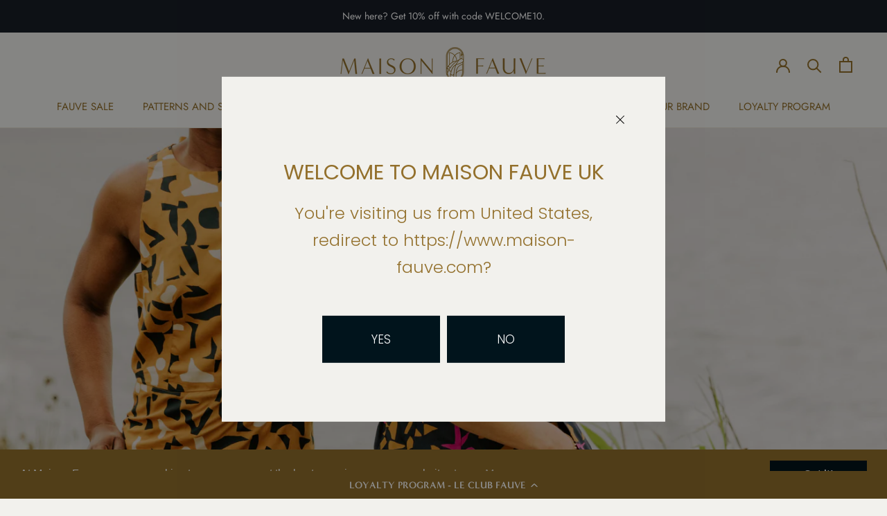

--- FILE ---
content_type: text/html; charset=utf-8
request_url: https://maison-fauve.co.uk/blogs/the-journal/the-movida-fauvista-could-not-stop-there-welcome-luz
body_size: 27498
content:
<!doctype html>

<html class="no-js" lang="en">
  <head>

  <link rel="alternate" hreflang="en-gb" href="https://maison-fauve.co.uk/" />
  
    <meta charset="utf-8"> 
    <meta http-equiv="X-UA-Compatible" content="IE=edge,chrome=1">
    <meta name="viewport" content="width=device-width, initial-scale=1.0, height=device-height, minimum-scale=1.0, maximum-scale=1.0">
    <meta name="theme-color" content="">

    <title>
      The Movida Fauvista could not stop there: Welcome Luz! &ndash; Maison Fauve UK
    </title><meta name="description" content="The Movida Fauvista couldn&#39;t stop there! A newcomer had to join the party: a dress made for dancing, with ruffles like will-o&#39;-the-wisp, which undulate and make the figure vibrate... It&#39;s time for the beautiful LUZ to enter the scene!I wanted a very joyful model, that you put on to please yourself, to feel beautiful..."><link rel="canonical" href="https://maison-fauve.co.uk/blogs/the-journal/the-movida-fauvista-could-not-stop-there-welcome-luz"><link rel="shortcut icon" href="//maison-fauve.co.uk/cdn/shop/files/favicon_20f152f9-6a70-42b9-b4c9-7a57cf3e66c9_96x.png?v=1683903482" type="image/png"><meta property="og:type" content="article">
  <meta property="og:title" content="The Movida Fauvista could not stop there: Welcome Luz!"><meta property="og:image" content="http://maison-fauve.co.uk/cdn/shop/articles/8.png?v=1686139138">
    <meta property="og:image:secure_url" content="https://maison-fauve.co.uk/cdn/shop/articles/8.png?v=1686139138">
    <meta property="og:image:width" content="2000">
    <meta property="og:image:height" content="1600"><meta property="og:description" content="The Movida Fauvista couldn&#39;t stop there! A newcomer had to join the party: a dress made for dancing, with ruffles like will-o&#39;-the-wisp, which undulate and make the figure vibrate... It&#39;s time for the beautiful LUZ to enter the scene!I wanted a very joyful model, that you put on to please yourself, to feel beautiful..."><meta property="og:url" content="https://maison-fauve.co.uk/blogs/the-journal/the-movida-fauvista-could-not-stop-there-welcome-luz">
<meta property="og:site_name" content="Maison Fauve UK"><meta name="twitter:card" content="summary"><meta name="twitter:title" content="The Movida Fauvista could not stop there: Welcome Luz!">
  <meta name="twitter:description" content="The Movida Fauvista couldn&#39;t stop there! A newcomer had to join the party: a dress made for dancing, with ruffles like will-o&#39;-the-wisp, which undulate and make the figure vibrate... It&#39;s time for the beautiful LUZ to enter the scene!I wanted a very joyful model, that you put on to please yourself, to feel beautiful, like a little party you would throw for yourself.Follow me in the inspirations and the elaboration of the beautiful LUZ. The inspiration for the show is the ruffles and the volume. But it remains an inspiration, I didn&#39;t want to go for something so spectacular and grandiose.And I also liked the idea of colour blocks, strong colours, very Movida Fauvista, which stood out in every image I pinned. Schiaparelli for madness and audacity, a very dramatic Penelope for this shoot with WMag, a soft and dreamy Zoé in"><meta name="twitter:image" content="https://maison-fauve.co.uk/cdn/shop/articles/8_600x600_crop_center.png?v=1686139138">
    <style>
  @font-face {
  font-family: Jost;
  font-weight: 400;
  font-style: normal;
  font-display: fallback;
  src: url("//maison-fauve.co.uk/cdn/fonts/jost/jost_n4.d47a1b6347ce4a4c9f437608011273009d91f2b7.woff2") format("woff2"),
       url("//maison-fauve.co.uk/cdn/fonts/jost/jost_n4.791c46290e672b3f85c3d1c651ef2efa3819eadd.woff") format("woff");
}

  @font-face {
  font-family: Poppins;
  font-weight: 300;
  font-style: normal;
  font-display: fallback;
  src: url("//maison-fauve.co.uk/cdn/fonts/poppins/poppins_n3.05f58335c3209cce17da4f1f1ab324ebe2982441.woff2") format("woff2"),
       url("//maison-fauve.co.uk/cdn/fonts/poppins/poppins_n3.6971368e1f131d2c8ff8e3a44a36b577fdda3ff5.woff") format("woff");
}


  @font-face {
  font-family: Poppins;
  font-weight: 400;
  font-style: normal;
  font-display: fallback;
  src: url("//maison-fauve.co.uk/cdn/fonts/poppins/poppins_n4.0ba78fa5af9b0e1a374041b3ceaadf0a43b41362.woff2") format("woff2"),
       url("//maison-fauve.co.uk/cdn/fonts/poppins/poppins_n4.214741a72ff2596839fc9760ee7a770386cf16ca.woff") format("woff");
}

  @font-face {
  font-family: Poppins;
  font-weight: 300;
  font-style: italic;
  font-display: fallback;
  src: url("//maison-fauve.co.uk/cdn/fonts/poppins/poppins_i3.8536b4423050219f608e17f134fe9ea3b01ed890.woff2") format("woff2"),
       url("//maison-fauve.co.uk/cdn/fonts/poppins/poppins_i3.0f4433ada196bcabf726ed78f8e37e0995762f7f.woff") format("woff");
}

  @font-face {
  font-family: Poppins;
  font-weight: 400;
  font-style: italic;
  font-display: fallback;
  src: url("//maison-fauve.co.uk/cdn/fonts/poppins/poppins_i4.846ad1e22474f856bd6b81ba4585a60799a9f5d2.woff2") format("woff2"),
       url("//maison-fauve.co.uk/cdn/fonts/poppins/poppins_i4.56b43284e8b52fc64c1fd271f289a39e8477e9ec.woff") format("woff");
}


  :root {
    --heading-font-family : Jost, sans-serif;
    --heading-font-weight : 400;
    --heading-font-style  : normal;

    --text-font-family : Poppins, sans-serif;
    --text-font-weight : 300;
    --text-font-style  : normal;

    --base-text-font-size   : 17px;
    --default-text-font-size: 14px;--background          : #f2f1ed;
    --background-rgb      : 242, 241, 237;
    --light-background    : #f2f1ed;
    --light-background-rgb: 242, 241, 237;
    --heading-color       : #93702c;
    --text-color          : #93702c;
    --text-color-rgb      : 147, 112, 44;
    --text-color-light    : #93702c;
    --text-color-light-rgb: 147, 112, 44;
    --link-color          : #01141c;
    --link-color-rgb      : 1, 20, 28;
    --border-color        : #e4ded0;
    --border-color-rgb    : 228, 222, 208;

    --button-background    : #01141c;
    --button-background-rgb: 1, 20, 28;
    --button-text-color    : #ffffff;

    --header-background       : #f2f1ed;
    --header-heading-color    : #93702c;
    --header-light-text-color : #93702c;
    --header-border-color     : #e4ded0;

    --footer-background    : #f2f1ed;
    --footer-text-color    : #93702c;
    --footer-heading-color : #93702c;
    --footer-border-color  : #e4ded0;

    --navigation-background      : #ffffff;
    --navigation-background-rgb  : 255, 255, 255;
    --navigation-text-color      : #93702c;
    --navigation-text-color-light: rgba(147, 112, 44, 0.5);
    --navigation-border-color    : rgba(147, 112, 44, 0.25);

    --newsletter-popup-background     : #f2f1ed;
    --newsletter-popup-text-color     : #01141c;
    --newsletter-popup-text-color-rgb : 1, 20, 28;

    --secondary-elements-background       : #5c5c5c;
    --secondary-elements-background-rgb   : 92, 92, 92;
    --secondary-elements-text-color       : #ffffff;
    --secondary-elements-text-color-light : rgba(255, 255, 255, 0.5);
    --secondary-elements-border-color     : rgba(255, 255, 255, 0.25);

    --product-sale-price-color    : #f94c43;
    --product-sale-price-color-rgb: 249, 76, 67;
    --product-star-rating: #f6a429;

    /* Shopify related variables */
    --payment-terms-background-color: #f2f1ed;

    /* Products */

    --horizontal-spacing-four-products-per-row: 20px;
        --horizontal-spacing-two-products-per-row : 20px;

    --vertical-spacing-four-products-per-row: 40px;
        --vertical-spacing-two-products-per-row : 50px;

    /* Animation */
    --drawer-transition-timing: cubic-bezier(0.645, 0.045, 0.355, 1);
    --header-base-height: 80px; /* We set a default for browsers that do not support CSS variables */

    /* Cursors */
    --cursor-zoom-in-svg    : url(//maison-fauve.co.uk/cdn/shop/t/2/assets/cursor-zoom-in.svg?v=86613257654854987731675957767);
    --cursor-zoom-in-2x-svg : url(//maison-fauve.co.uk/cdn/shop/t/2/assets/cursor-zoom-in-2x.svg?v=34467392264821053711675957767);
  }
</style>

<script>
  // IE11 does not have support for CSS variables, so we have to polyfill them
  if (!(((window || {}).CSS || {}).supports && window.CSS.supports('(--a: 0)'))) {
    const script = document.createElement('script');
    script.type = 'text/javascript';
    script.src = 'https://cdn.jsdelivr.net/npm/css-vars-ponyfill@2';
    script.onload = function() {
      cssVars({});
    };

    document.getElementsByTagName('head')[0].appendChild(script);
  }
</script>

    <script>window.performance && window.performance.mark && window.performance.mark('shopify.content_for_header.start');</script><meta name="facebook-domain-verification" content="dfgpx92e1hbtni3u0vtrmeg10sb57l">
<meta name="google-site-verification" content="GHY1X2J_s19mH_pMnH-VuIASRSA0IAzWMRBw46bq7B0">
<meta id="shopify-digital-wallet" name="shopify-digital-wallet" content="/71537295651/digital_wallets/dialog">
<meta name="shopify-checkout-api-token" content="c8cc0ae54551c4486e34b6ef4414740b">
<meta id="in-context-paypal-metadata" data-shop-id="71537295651" data-venmo-supported="false" data-environment="production" data-locale="en_US" data-paypal-v4="true" data-currency="GBP">
<link rel="alternate" type="application/atom+xml" title="Feed" href="/blogs/the-journal.atom" />
<script async="async" src="/checkouts/internal/preloads.js?locale=en-GB"></script>
<script id="shopify-features" type="application/json">{"accessToken":"c8cc0ae54551c4486e34b6ef4414740b","betas":["rich-media-storefront-analytics"],"domain":"maison-fauve.co.uk","predictiveSearch":true,"shopId":71537295651,"locale":"en"}</script>
<script>var Shopify = Shopify || {};
Shopify.shop = "uk-maison-fauve.myshopify.com";
Shopify.locale = "en";
Shopify.currency = {"active":"GBP","rate":"1.0"};
Shopify.country = "GB";
Shopify.theme = {"name":"Prestige","id":142877950243,"schema_name":"Prestige","schema_version":"6.0.0","theme_store_id":855,"role":"main"};
Shopify.theme.handle = "null";
Shopify.theme.style = {"id":null,"handle":null};
Shopify.cdnHost = "maison-fauve.co.uk/cdn";
Shopify.routes = Shopify.routes || {};
Shopify.routes.root = "/";</script>
<script type="module">!function(o){(o.Shopify=o.Shopify||{}).modules=!0}(window);</script>
<script>!function(o){function n(){var o=[];function n(){o.push(Array.prototype.slice.apply(arguments))}return n.q=o,n}var t=o.Shopify=o.Shopify||{};t.loadFeatures=n(),t.autoloadFeatures=n()}(window);</script>
<script id="shop-js-analytics" type="application/json">{"pageType":"article"}</script>
<script defer="defer" async type="module" src="//maison-fauve.co.uk/cdn/shopifycloud/shop-js/modules/v2/client.init-shop-cart-sync_C5BV16lS.en.esm.js"></script>
<script defer="defer" async type="module" src="//maison-fauve.co.uk/cdn/shopifycloud/shop-js/modules/v2/chunk.common_CygWptCX.esm.js"></script>
<script type="module">
  await import("//maison-fauve.co.uk/cdn/shopifycloud/shop-js/modules/v2/client.init-shop-cart-sync_C5BV16lS.en.esm.js");
await import("//maison-fauve.co.uk/cdn/shopifycloud/shop-js/modules/v2/chunk.common_CygWptCX.esm.js");

  window.Shopify.SignInWithShop?.initShopCartSync?.({"fedCMEnabled":true,"windoidEnabled":true});

</script>
<script>(function() {
  var isLoaded = false;
  function asyncLoad() {
    if (isLoaded) return;
    isLoaded = true;
    var urls = ["https:\/\/cdn-loyalty.yotpo.com\/loader\/l3NAscF2JtKXkxUWcMO7bw.js?shop=uk-maison-fauve.myshopify.com","https:\/\/outsellapp.com\/app\/bundleTYPage.js?shop=uk-maison-fauve.myshopify.com","https:\/\/maps.boxtal.com\/api\/v2\/maps-shopify\/script.js?shopId=124908\u0026shop=uk-maison-fauve.myshopify.com","https:\/\/cdn.shopify.com\/s\/files\/1\/0715\/3729\/5651\/t\/2\/assets\/booster_eu_cookie_71537295651.js?v=1677678054\u0026shop=uk-maison-fauve.myshopify.com","https:\/\/maps.boxtal.com\/api\/v2\/maps-shopify\/script.js?shopId=124908\u0026shop=uk-maison-fauve.myshopify.com","https:\/\/product-samples.herokuapp.com\/complied\/main.min.js?shop=uk-maison-fauve.myshopify.com"];
    for (var i = 0; i < urls.length; i++) {
      var s = document.createElement('script');
      s.type = 'text/javascript';
      s.async = true;
      s.src = urls[i];
      var x = document.getElementsByTagName('script')[0];
      x.parentNode.insertBefore(s, x);
    }
  };
  if(window.attachEvent) {
    window.attachEvent('onload', asyncLoad);
  } else {
    window.addEventListener('load', asyncLoad, false);
  }
})();</script>
<script id="__st">var __st={"a":71537295651,"offset":0,"reqid":"8bbbbda7-18ec-4ceb-8262-6fba03fed260-1768622406","pageurl":"maison-fauve.co.uk\/blogs\/the-journal\/the-movida-fauvista-could-not-stop-there-welcome-luz","s":"articles-606022304067","u":"a6895a521b18","p":"article","rtyp":"article","rid":606022304067};</script>
<script>window.ShopifyPaypalV4VisibilityTracking = true;</script>
<script id="captcha-bootstrap">!function(){'use strict';const t='contact',e='account',n='new_comment',o=[[t,t],['blogs',n],['comments',n],[t,'customer']],c=[[e,'customer_login'],[e,'guest_login'],[e,'recover_customer_password'],[e,'create_customer']],r=t=>t.map((([t,e])=>`form[action*='/${t}']:not([data-nocaptcha='true']) input[name='form_type'][value='${e}']`)).join(','),a=t=>()=>t?[...document.querySelectorAll(t)].map((t=>t.form)):[];function s(){const t=[...o],e=r(t);return a(e)}const i='password',u='form_key',d=['recaptcha-v3-token','g-recaptcha-response','h-captcha-response',i],f=()=>{try{return window.sessionStorage}catch{return}},m='__shopify_v',_=t=>t.elements[u];function p(t,e,n=!1){try{const o=window.sessionStorage,c=JSON.parse(o.getItem(e)),{data:r}=function(t){const{data:e,action:n}=t;return t[m]||n?{data:e,action:n}:{data:t,action:n}}(c);for(const[e,n]of Object.entries(r))t.elements[e]&&(t.elements[e].value=n);n&&o.removeItem(e)}catch(o){console.error('form repopulation failed',{error:o})}}const l='form_type',E='cptcha';function T(t){t.dataset[E]=!0}const w=window,h=w.document,L='Shopify',v='ce_forms',y='captcha';let A=!1;((t,e)=>{const n=(g='f06e6c50-85a8-45c8-87d0-21a2b65856fe',I='https://cdn.shopify.com/shopifycloud/storefront-forms-hcaptcha/ce_storefront_forms_captcha_hcaptcha.v1.5.2.iife.js',D={infoText:'Protected by hCaptcha',privacyText:'Privacy',termsText:'Terms'},(t,e,n)=>{const o=w[L][v],c=o.bindForm;if(c)return c(t,g,e,D).then(n);var r;o.q.push([[t,g,e,D],n]),r=I,A||(h.body.append(Object.assign(h.createElement('script'),{id:'captcha-provider',async:!0,src:r})),A=!0)});var g,I,D;w[L]=w[L]||{},w[L][v]=w[L][v]||{},w[L][v].q=[],w[L][y]=w[L][y]||{},w[L][y].protect=function(t,e){n(t,void 0,e),T(t)},Object.freeze(w[L][y]),function(t,e,n,w,h,L){const[v,y,A,g]=function(t,e,n){const i=e?o:[],u=t?c:[],d=[...i,...u],f=r(d),m=r(i),_=r(d.filter((([t,e])=>n.includes(e))));return[a(f),a(m),a(_),s()]}(w,h,L),I=t=>{const e=t.target;return e instanceof HTMLFormElement?e:e&&e.form},D=t=>v().includes(t);t.addEventListener('submit',(t=>{const e=I(t);if(!e)return;const n=D(e)&&!e.dataset.hcaptchaBound&&!e.dataset.recaptchaBound,o=_(e),c=g().includes(e)&&(!o||!o.value);(n||c)&&t.preventDefault(),c&&!n&&(function(t){try{if(!f())return;!function(t){const e=f();if(!e)return;const n=_(t);if(!n)return;const o=n.value;o&&e.removeItem(o)}(t);const e=Array.from(Array(32),(()=>Math.random().toString(36)[2])).join('');!function(t,e){_(t)||t.append(Object.assign(document.createElement('input'),{type:'hidden',name:u})),t.elements[u].value=e}(t,e),function(t,e){const n=f();if(!n)return;const o=[...t.querySelectorAll(`input[type='${i}']`)].map((({name:t})=>t)),c=[...d,...o],r={};for(const[a,s]of new FormData(t).entries())c.includes(a)||(r[a]=s);n.setItem(e,JSON.stringify({[m]:1,action:t.action,data:r}))}(t,e)}catch(e){console.error('failed to persist form',e)}}(e),e.submit())}));const S=(t,e)=>{t&&!t.dataset[E]&&(n(t,e.some((e=>e===t))),T(t))};for(const o of['focusin','change'])t.addEventListener(o,(t=>{const e=I(t);D(e)&&S(e,y())}));const B=e.get('form_key'),M=e.get(l),P=B&&M;t.addEventListener('DOMContentLoaded',(()=>{const t=y();if(P)for(const e of t)e.elements[l].value===M&&p(e,B);[...new Set([...A(),...v().filter((t=>'true'===t.dataset.shopifyCaptcha))])].forEach((e=>S(e,t)))}))}(h,new URLSearchParams(w.location.search),n,t,e,['guest_login'])})(!0,!0)}();</script>
<script integrity="sha256-4kQ18oKyAcykRKYeNunJcIwy7WH5gtpwJnB7kiuLZ1E=" data-source-attribution="shopify.loadfeatures" defer="defer" src="//maison-fauve.co.uk/cdn/shopifycloud/storefront/assets/storefront/load_feature-a0a9edcb.js" crossorigin="anonymous"></script>
<script data-source-attribution="shopify.dynamic_checkout.dynamic.init">var Shopify=Shopify||{};Shopify.PaymentButton=Shopify.PaymentButton||{isStorefrontPortableWallets:!0,init:function(){window.Shopify.PaymentButton.init=function(){};var t=document.createElement("script");t.src="https://maison-fauve.co.uk/cdn/shopifycloud/portable-wallets/latest/portable-wallets.en.js",t.type="module",document.head.appendChild(t)}};
</script>
<script data-source-attribution="shopify.dynamic_checkout.buyer_consent">
  function portableWalletsHideBuyerConsent(e){var t=document.getElementById("shopify-buyer-consent"),n=document.getElementById("shopify-subscription-policy-button");t&&n&&(t.classList.add("hidden"),t.setAttribute("aria-hidden","true"),n.removeEventListener("click",e))}function portableWalletsShowBuyerConsent(e){var t=document.getElementById("shopify-buyer-consent"),n=document.getElementById("shopify-subscription-policy-button");t&&n&&(t.classList.remove("hidden"),t.removeAttribute("aria-hidden"),n.addEventListener("click",e))}window.Shopify?.PaymentButton&&(window.Shopify.PaymentButton.hideBuyerConsent=portableWalletsHideBuyerConsent,window.Shopify.PaymentButton.showBuyerConsent=portableWalletsShowBuyerConsent);
</script>
<script data-source-attribution="shopify.dynamic_checkout.cart.bootstrap">document.addEventListener("DOMContentLoaded",(function(){function t(){return document.querySelector("shopify-accelerated-checkout-cart, shopify-accelerated-checkout")}if(t())Shopify.PaymentButton.init();else{new MutationObserver((function(e,n){t()&&(Shopify.PaymentButton.init(),n.disconnect())})).observe(document.body,{childList:!0,subtree:!0})}}));
</script>
<link id="shopify-accelerated-checkout-styles" rel="stylesheet" media="screen" href="https://maison-fauve.co.uk/cdn/shopifycloud/portable-wallets/latest/accelerated-checkout-backwards-compat.css" crossorigin="anonymous">
<style id="shopify-accelerated-checkout-cart">
        #shopify-buyer-consent {
  margin-top: 1em;
  display: inline-block;
  width: 100%;
}

#shopify-buyer-consent.hidden {
  display: none;
}

#shopify-subscription-policy-button {
  background: none;
  border: none;
  padding: 0;
  text-decoration: underline;
  font-size: inherit;
  cursor: pointer;
}

#shopify-subscription-policy-button::before {
  box-shadow: none;
}

      </style>

<script>window.performance && window.performance.mark && window.performance.mark('shopify.content_for_header.end');</script>

    <link rel="stylesheet" href="//maison-fauve.co.uk/cdn/shop/t/2/assets/theme.css?v=156447028736477231991675157274">

    <script>// This allows to expose several variables to the global scope, to be used in scripts
      window.theme = {
        pageType: "article",
        moneyFormat: "£{{amount}}",
        moneyWithCurrencyFormat: "£{{amount}} GBP",
        currencyCodeEnabled: true,
        productImageSize: "square",
        searchMode: "product,article,page",
        showPageTransition: false,
        showElementStaggering: true,
        showImageZooming: true
      };

      window.routes = {
        rootUrl: "\/",
        rootUrlWithoutSlash: '',
        cartUrl: "\/cart",
        cartAddUrl: "\/cart\/add",
        cartChangeUrl: "\/cart\/change",
        searchUrl: "\/search",
        productRecommendationsUrl: "\/recommendations\/products"
      };

      window.languages = {
        cartAddNote: "",
        cartEditNote: "Edit note",
        productImageLoadingError: "Image loading error",
        productFormAddToCart: "Add to cart",
        productFormUnavailable: "Unavailable",
        productFormSoldOut: "Sold out",
        shippingEstimatorOneResult: "One result",
        shippingEstimatorMoreResults: "More results title",
        shippingEstimatorNoResults: "No results title"
      };

      window.lazySizesConfig = {
        loadHidden: false,
        hFac: 0.5,
        expFactor: 2,
        ricTimeout: 150,
        lazyClass: 'Image--lazyLoad',
        loadingClass: 'Image--lazyLoading',
        loadedClass: 'Image--lazyLoaded'
      };

      document.documentElement.className = document.documentElement.className.replace('no-js', 'js');
      document.documentElement.style.setProperty('--window-height', window.innerHeight + 'px');

      // We do a quick detection of some features (we could use Modernizr but for so little...)
      (function() {
        document.documentElement.className += ((window.CSS && window.CSS.supports('(position: sticky) or (position: -webkit-sticky)')) ? ' supports-sticky' : ' no-supports-sticky');
        document.documentElement.className += (window.matchMedia('(-moz-touch-enabled: 1), (hover: none)')).matches ? ' no-supports-hover' : ' supports-hover';
      }());

      
    </script>

    <script type="text/javascript">
      window.ProductSample = window.ProductSample || {};
      if(typeof ProductSample === 'undefined') {
        var ProductSample = {};
      };

      /**
       * 4. To exclude some product's properties from adding to line_item properties, use this
       * ===== START =====
       */
      ProductSample.excluded_properties = ["Vendor", "SKU", "Sample of"];
      /* ===== END ===== */
    </script>
    <style>
      
        .product-samples-button-wrap button {
          opacity: 0.5 !important;
          cursor: not-allowed !important;
          pointer-events: none !important;
        }
      
    </style>

    <script src="//maison-fauve.co.uk/cdn/shop/t/2/assets/lazysizes.min.js?v=174358363404432586981675157274" async></script><script src="//maison-fauve.co.uk/cdn/shop/t/2/assets/libs.min.js?v=26178543184394469741675157274" defer></script>
    <script src="//maison-fauve.co.uk/cdn/shop/t/2/assets/theme.js?v=24122939957690793171675157274" defer></script>
    <script src="//maison-fauve.co.uk/cdn/shop/t/2/assets/custom.js?v=183944157590872491501675157274" defer></script>

    <script>
      (function () {
        window.onpageshow = function() {
          if (window.theme.showPageTransition) {
            var pageTransition = document.querySelector('.PageTransition');

            if (pageTransition) {
              pageTransition.style.visibility = 'visible';
              pageTransition.style.opacity = '0';
            }
          }

          // When the page is loaded from the cache, we have to reload the cart content
          document.documentElement.dispatchEvent(new CustomEvent('cart:refresh', {
            bubbles: true
          }));
        };
      })();
    </script>

    
  <script type="application/ld+json">
  {
    "@context": "http://schema.org",
    "@type": "BlogPosting",
    "mainEntityOfPage": "/blogs/the-journal/the-movida-fauvista-could-not-stop-there-welcome-luz",
    "articleSection": "The Journal",
    "keywords": "",
    "headline": "The Movida Fauvista could not stop there: Welcome Luz!",
    "description": "The Movida Fauvista couldn't stop there! A newcomer had to join the party: a dress made for dancing, with ruffles like will-o'-the-wisp, which undulate and...",
    "dateCreated": "2023-06-07T10:07:48",
    "datePublished": "2023-06-07T10:19:26",
    "dateModified": "2023-06-07T10:19:26",
    "image": {
      "@type": "ImageObject",
      "url": "https://maison-fauve.co.uk/cdn/shop/articles/8_1024x.png?v=1686139138",
      "image": "https://maison-fauve.co.uk/cdn/shop/articles/8_1024x.png?v=1686139138",
      "name": "The Movida Fauvista could not stop there: Welcome Luz!",
      "width": "1024",
      "height": "1024"
    },
    "author": {
      "@type": "Person",
      "name": "faurie emilie",
      "givenName": "faurie",
      "familyName": "emilie"
    },
    "publisher": {
      "@type": "Organization",
      "name": "Maison Fauve UK"
    },
    "commentCount": 0,
    "comment": []
  }
  </script>



  <script type="application/ld+json">
  {
    "@context": "http://schema.org",
    "@type": "BreadcrumbList",
  "itemListElement": [{
      "@type": "ListItem",
      "position": 1,
      "name": "Home",
      "item": "https://maison-fauve.co.uk"
    },{
          "@type": "ListItem",
          "position": 2,
          "name": "The Journal",
          "item": "https://maison-fauve.co.uk/blogs/the-journal"
        }, {
          "@type": "ListItem",
          "position": 3,
          "name": "The Journal",
          "item": "https://maison-fauve.co.uk/blogs/the-journal/the-movida-fauvista-could-not-stop-there-welcome-luz"
        }]
  }
  </script>

<!--begin-boost-pfs-filter-css-->
   
 <!--end-boost-pfs-filter-css-->

 
<!-- BEGIN app block: shopify://apps/yotpo-loyalty-rewards/blocks/loader-app-embed-block/2f9660df-5018-4e02-9868-ee1fb88d6ccd -->
    <script src="https://cdn-widgetsrepository.yotpo.com/v1/loader/l3NAscF2JtKXkxUWcMO7bw" async></script>




<!-- END app block --><script src="https://cdn.shopify.com/extensions/07b1df0a-f2f8-4a79-835a-a014cfb0adaa/1.50.0/assets/geofilter.js" type="text/javascript" defer="defer"></script>
<link href="https://cdn.shopify.com/extensions/07b1df0a-f2f8-4a79-835a-a014cfb0adaa/1.50.0/assets/geofilter.css" rel="stylesheet" type="text/css" media="all">
<script src="https://cdn.shopify.com/extensions/8d2c31d3-a828-4daf-820f-80b7f8e01c39/nova-eu-cookie-bar-gdpr-4/assets/nova-cookie-app-embed.js" type="text/javascript" defer="defer"></script>
<link href="https://cdn.shopify.com/extensions/8d2c31d3-a828-4daf-820f-80b7f8e01c39/nova-eu-cookie-bar-gdpr-4/assets/nova-cookie.css" rel="stylesheet" type="text/css" media="all">
<link href="https://monorail-edge.shopifysvc.com" rel="dns-prefetch">
<script>(function(){if ("sendBeacon" in navigator && "performance" in window) {try {var session_token_from_headers = performance.getEntriesByType('navigation')[0].serverTiming.find(x => x.name == '_s').description;} catch {var session_token_from_headers = undefined;}var session_cookie_matches = document.cookie.match(/_shopify_s=([^;]*)/);var session_token_from_cookie = session_cookie_matches && session_cookie_matches.length === 2 ? session_cookie_matches[1] : "";var session_token = session_token_from_headers || session_token_from_cookie || "";function handle_abandonment_event(e) {var entries = performance.getEntries().filter(function(entry) {return /monorail-edge.shopifysvc.com/.test(entry.name);});if (!window.abandonment_tracked && entries.length === 0) {window.abandonment_tracked = true;var currentMs = Date.now();var navigation_start = performance.timing.navigationStart;var payload = {shop_id: 71537295651,url: window.location.href,navigation_start,duration: currentMs - navigation_start,session_token,page_type: "article"};window.navigator.sendBeacon("https://monorail-edge.shopifysvc.com/v1/produce", JSON.stringify({schema_id: "online_store_buyer_site_abandonment/1.1",payload: payload,metadata: {event_created_at_ms: currentMs,event_sent_at_ms: currentMs}}));}}window.addEventListener('pagehide', handle_abandonment_event);}}());</script>
<script id="web-pixels-manager-setup">(function e(e,d,r,n,o){if(void 0===o&&(o={}),!Boolean(null===(a=null===(i=window.Shopify)||void 0===i?void 0:i.analytics)||void 0===a?void 0:a.replayQueue)){var i,a;window.Shopify=window.Shopify||{};var t=window.Shopify;t.analytics=t.analytics||{};var s=t.analytics;s.replayQueue=[],s.publish=function(e,d,r){return s.replayQueue.push([e,d,r]),!0};try{self.performance.mark("wpm:start")}catch(e){}var l=function(){var e={modern:/Edge?\/(1{2}[4-9]|1[2-9]\d|[2-9]\d{2}|\d{4,})\.\d+(\.\d+|)|Firefox\/(1{2}[4-9]|1[2-9]\d|[2-9]\d{2}|\d{4,})\.\d+(\.\d+|)|Chrom(ium|e)\/(9{2}|\d{3,})\.\d+(\.\d+|)|(Maci|X1{2}).+ Version\/(15\.\d+|(1[6-9]|[2-9]\d|\d{3,})\.\d+)([,.]\d+|)( \(\w+\)|)( Mobile\/\w+|) Safari\/|Chrome.+OPR\/(9{2}|\d{3,})\.\d+\.\d+|(CPU[ +]OS|iPhone[ +]OS|CPU[ +]iPhone|CPU IPhone OS|CPU iPad OS)[ +]+(15[._]\d+|(1[6-9]|[2-9]\d|\d{3,})[._]\d+)([._]\d+|)|Android:?[ /-](13[3-9]|1[4-9]\d|[2-9]\d{2}|\d{4,})(\.\d+|)(\.\d+|)|Android.+Firefox\/(13[5-9]|1[4-9]\d|[2-9]\d{2}|\d{4,})\.\d+(\.\d+|)|Android.+Chrom(ium|e)\/(13[3-9]|1[4-9]\d|[2-9]\d{2}|\d{4,})\.\d+(\.\d+|)|SamsungBrowser\/([2-9]\d|\d{3,})\.\d+/,legacy:/Edge?\/(1[6-9]|[2-9]\d|\d{3,})\.\d+(\.\d+|)|Firefox\/(5[4-9]|[6-9]\d|\d{3,})\.\d+(\.\d+|)|Chrom(ium|e)\/(5[1-9]|[6-9]\d|\d{3,})\.\d+(\.\d+|)([\d.]+$|.*Safari\/(?![\d.]+ Edge\/[\d.]+$))|(Maci|X1{2}).+ Version\/(10\.\d+|(1[1-9]|[2-9]\d|\d{3,})\.\d+)([,.]\d+|)( \(\w+\)|)( Mobile\/\w+|) Safari\/|Chrome.+OPR\/(3[89]|[4-9]\d|\d{3,})\.\d+\.\d+|(CPU[ +]OS|iPhone[ +]OS|CPU[ +]iPhone|CPU IPhone OS|CPU iPad OS)[ +]+(10[._]\d+|(1[1-9]|[2-9]\d|\d{3,})[._]\d+)([._]\d+|)|Android:?[ /-](13[3-9]|1[4-9]\d|[2-9]\d{2}|\d{4,})(\.\d+|)(\.\d+|)|Mobile Safari.+OPR\/([89]\d|\d{3,})\.\d+\.\d+|Android.+Firefox\/(13[5-9]|1[4-9]\d|[2-9]\d{2}|\d{4,})\.\d+(\.\d+|)|Android.+Chrom(ium|e)\/(13[3-9]|1[4-9]\d|[2-9]\d{2}|\d{4,})\.\d+(\.\d+|)|Android.+(UC? ?Browser|UCWEB|U3)[ /]?(15\.([5-9]|\d{2,})|(1[6-9]|[2-9]\d|\d{3,})\.\d+)\.\d+|SamsungBrowser\/(5\.\d+|([6-9]|\d{2,})\.\d+)|Android.+MQ{2}Browser\/(14(\.(9|\d{2,})|)|(1[5-9]|[2-9]\d|\d{3,})(\.\d+|))(\.\d+|)|K[Aa][Ii]OS\/(3\.\d+|([4-9]|\d{2,})\.\d+)(\.\d+|)/},d=e.modern,r=e.legacy,n=navigator.userAgent;return n.match(d)?"modern":n.match(r)?"legacy":"unknown"}(),u="modern"===l?"modern":"legacy",c=(null!=n?n:{modern:"",legacy:""})[u],f=function(e){return[e.baseUrl,"/wpm","/b",e.hashVersion,"modern"===e.buildTarget?"m":"l",".js"].join("")}({baseUrl:d,hashVersion:r,buildTarget:u}),m=function(e){var d=e.version,r=e.bundleTarget,n=e.surface,o=e.pageUrl,i=e.monorailEndpoint;return{emit:function(e){var a=e.status,t=e.errorMsg,s=(new Date).getTime(),l=JSON.stringify({metadata:{event_sent_at_ms:s},events:[{schema_id:"web_pixels_manager_load/3.1",payload:{version:d,bundle_target:r,page_url:o,status:a,surface:n,error_msg:t},metadata:{event_created_at_ms:s}}]});if(!i)return console&&console.warn&&console.warn("[Web Pixels Manager] No Monorail endpoint provided, skipping logging."),!1;try{return self.navigator.sendBeacon.bind(self.navigator)(i,l)}catch(e){}var u=new XMLHttpRequest;try{return u.open("POST",i,!0),u.setRequestHeader("Content-Type","text/plain"),u.send(l),!0}catch(e){return console&&console.warn&&console.warn("[Web Pixels Manager] Got an unhandled error while logging to Monorail."),!1}}}}({version:r,bundleTarget:l,surface:e.surface,pageUrl:self.location.href,monorailEndpoint:e.monorailEndpoint});try{o.browserTarget=l,function(e){var d=e.src,r=e.async,n=void 0===r||r,o=e.onload,i=e.onerror,a=e.sri,t=e.scriptDataAttributes,s=void 0===t?{}:t,l=document.createElement("script"),u=document.querySelector("head"),c=document.querySelector("body");if(l.async=n,l.src=d,a&&(l.integrity=a,l.crossOrigin="anonymous"),s)for(var f in s)if(Object.prototype.hasOwnProperty.call(s,f))try{l.dataset[f]=s[f]}catch(e){}if(o&&l.addEventListener("load",o),i&&l.addEventListener("error",i),u)u.appendChild(l);else{if(!c)throw new Error("Did not find a head or body element to append the script");c.appendChild(l)}}({src:f,async:!0,onload:function(){if(!function(){var e,d;return Boolean(null===(d=null===(e=window.Shopify)||void 0===e?void 0:e.analytics)||void 0===d?void 0:d.initialized)}()){var d=window.webPixelsManager.init(e)||void 0;if(d){var r=window.Shopify.analytics;r.replayQueue.forEach((function(e){var r=e[0],n=e[1],o=e[2];d.publishCustomEvent(r,n,o)})),r.replayQueue=[],r.publish=d.publishCustomEvent,r.visitor=d.visitor,r.initialized=!0}}},onerror:function(){return m.emit({status:"failed",errorMsg:"".concat(f," has failed to load")})},sri:function(e){var d=/^sha384-[A-Za-z0-9+/=]+$/;return"string"==typeof e&&d.test(e)}(c)?c:"",scriptDataAttributes:o}),m.emit({status:"loading"})}catch(e){m.emit({status:"failed",errorMsg:(null==e?void 0:e.message)||"Unknown error"})}}})({shopId: 71537295651,storefrontBaseUrl: "https://maison-fauve.co.uk",extensionsBaseUrl: "https://extensions.shopifycdn.com/cdn/shopifycloud/web-pixels-manager",monorailEndpoint: "https://monorail-edge.shopifysvc.com/unstable/produce_batch",surface: "storefront-renderer",enabledBetaFlags: ["2dca8a86"],webPixelsConfigList: [{"id":"1106313539","configuration":"{\"config\":\"{\\\"pixel_id\\\":\\\"G-W3K9CVJ6XK\\\",\\\"target_country\\\":\\\"GB\\\",\\\"gtag_events\\\":[{\\\"type\\\":\\\"search\\\",\\\"action_label\\\":[\\\"G-W3K9CVJ6XK\\\",\\\"AW-11190534090\\\/BVWrCLP5qaMYEMr_h9gp\\\"]},{\\\"type\\\":\\\"begin_checkout\\\",\\\"action_label\\\":[\\\"G-W3K9CVJ6XK\\\",\\\"AW-11190534090\\\/Kb2bCLn5qaMYEMr_h9gp\\\"]},{\\\"type\\\":\\\"view_item\\\",\\\"action_label\\\":[\\\"G-W3K9CVJ6XK\\\",\\\"AW-11190534090\\\/_HR-CLD5qaMYEMr_h9gp\\\",\\\"MC-K0GTW9MYY7\\\"]},{\\\"type\\\":\\\"purchase\\\",\\\"action_label\\\":[\\\"G-W3K9CVJ6XK\\\",\\\"AW-11190534090\\\/eem-CKr5qaMYEMr_h9gp\\\",\\\"MC-K0GTW9MYY7\\\"]},{\\\"type\\\":\\\"page_view\\\",\\\"action_label\\\":[\\\"G-W3K9CVJ6XK\\\",\\\"AW-11190534090\\\/IxovCK35qaMYEMr_h9gp\\\",\\\"MC-K0GTW9MYY7\\\"]},{\\\"type\\\":\\\"add_payment_info\\\",\\\"action_label\\\":[\\\"G-W3K9CVJ6XK\\\",\\\"AW-11190534090\\\/lPw9CLz5qaMYEMr_h9gp\\\"]},{\\\"type\\\":\\\"add_to_cart\\\",\\\"action_label\\\":[\\\"G-W3K9CVJ6XK\\\",\\\"AW-11190534090\\\/OUIWCLb5qaMYEMr_h9gp\\\"]}],\\\"enable_monitoring_mode\\\":false}\"}","eventPayloadVersion":"v1","runtimeContext":"OPEN","scriptVersion":"b2a88bafab3e21179ed38636efcd8a93","type":"APP","apiClientId":1780363,"privacyPurposes":[],"dataSharingAdjustments":{"protectedCustomerApprovalScopes":["read_customer_address","read_customer_email","read_customer_name","read_customer_personal_data","read_customer_phone"]}},{"id":"360874307","configuration":"{\"pixel_id\":\"1826256894437145\",\"pixel_type\":\"facebook_pixel\",\"metaapp_system_user_token\":\"-\"}","eventPayloadVersion":"v1","runtimeContext":"OPEN","scriptVersion":"ca16bc87fe92b6042fbaa3acc2fbdaa6","type":"APP","apiClientId":2329312,"privacyPurposes":["ANALYTICS","MARKETING","SALE_OF_DATA"],"dataSharingAdjustments":{"protectedCustomerApprovalScopes":["read_customer_address","read_customer_email","read_customer_name","read_customer_personal_data","read_customer_phone"]}},{"id":"209584451","configuration":"{\"tagID\":\"2612453133660\"}","eventPayloadVersion":"v1","runtimeContext":"STRICT","scriptVersion":"18031546ee651571ed29edbe71a3550b","type":"APP","apiClientId":3009811,"privacyPurposes":["ANALYTICS","MARKETING","SALE_OF_DATA"],"dataSharingAdjustments":{"protectedCustomerApprovalScopes":["read_customer_address","read_customer_email","read_customer_name","read_customer_personal_data","read_customer_phone"]}},{"id":"shopify-app-pixel","configuration":"{}","eventPayloadVersion":"v1","runtimeContext":"STRICT","scriptVersion":"0450","apiClientId":"shopify-pixel","type":"APP","privacyPurposes":["ANALYTICS","MARKETING"]},{"id":"shopify-custom-pixel","eventPayloadVersion":"v1","runtimeContext":"LAX","scriptVersion":"0450","apiClientId":"shopify-pixel","type":"CUSTOM","privacyPurposes":["ANALYTICS","MARKETING"]}],isMerchantRequest: false,initData: {"shop":{"name":"Maison Fauve UK","paymentSettings":{"currencyCode":"GBP"},"myshopifyDomain":"uk-maison-fauve.myshopify.com","countryCode":"FR","storefrontUrl":"https:\/\/maison-fauve.co.uk"},"customer":null,"cart":null,"checkout":null,"productVariants":[],"purchasingCompany":null},},"https://maison-fauve.co.uk/cdn","fcfee988w5aeb613cpc8e4bc33m6693e112",{"modern":"","legacy":""},{"shopId":"71537295651","storefrontBaseUrl":"https:\/\/maison-fauve.co.uk","extensionBaseUrl":"https:\/\/extensions.shopifycdn.com\/cdn\/shopifycloud\/web-pixels-manager","surface":"storefront-renderer","enabledBetaFlags":"[\"2dca8a86\"]","isMerchantRequest":"false","hashVersion":"fcfee988w5aeb613cpc8e4bc33m6693e112","publish":"custom","events":"[[\"page_viewed\",{}]]"});</script><script>
  window.ShopifyAnalytics = window.ShopifyAnalytics || {};
  window.ShopifyAnalytics.meta = window.ShopifyAnalytics.meta || {};
  window.ShopifyAnalytics.meta.currency = 'GBP';
  var meta = {"page":{"pageType":"article","resourceType":"article","resourceId":606022304067,"requestId":"8bbbbda7-18ec-4ceb-8262-6fba03fed260-1768622406"}};
  for (var attr in meta) {
    window.ShopifyAnalytics.meta[attr] = meta[attr];
  }
</script>
<script class="analytics">
  (function () {
    var customDocumentWrite = function(content) {
      var jquery = null;

      if (window.jQuery) {
        jquery = window.jQuery;
      } else if (window.Checkout && window.Checkout.$) {
        jquery = window.Checkout.$;
      }

      if (jquery) {
        jquery('body').append(content);
      }
    };

    var hasLoggedConversion = function(token) {
      if (token) {
        return document.cookie.indexOf('loggedConversion=' + token) !== -1;
      }
      return false;
    }

    var setCookieIfConversion = function(token) {
      if (token) {
        var twoMonthsFromNow = new Date(Date.now());
        twoMonthsFromNow.setMonth(twoMonthsFromNow.getMonth() + 2);

        document.cookie = 'loggedConversion=' + token + '; expires=' + twoMonthsFromNow;
      }
    }

    var trekkie = window.ShopifyAnalytics.lib = window.trekkie = window.trekkie || [];
    if (trekkie.integrations) {
      return;
    }
    trekkie.methods = [
      'identify',
      'page',
      'ready',
      'track',
      'trackForm',
      'trackLink'
    ];
    trekkie.factory = function(method) {
      return function() {
        var args = Array.prototype.slice.call(arguments);
        args.unshift(method);
        trekkie.push(args);
        return trekkie;
      };
    };
    for (var i = 0; i < trekkie.methods.length; i++) {
      var key = trekkie.methods[i];
      trekkie[key] = trekkie.factory(key);
    }
    trekkie.load = function(config) {
      trekkie.config = config || {};
      trekkie.config.initialDocumentCookie = document.cookie;
      var first = document.getElementsByTagName('script')[0];
      var script = document.createElement('script');
      script.type = 'text/javascript';
      script.onerror = function(e) {
        var scriptFallback = document.createElement('script');
        scriptFallback.type = 'text/javascript';
        scriptFallback.onerror = function(error) {
                var Monorail = {
      produce: function produce(monorailDomain, schemaId, payload) {
        var currentMs = new Date().getTime();
        var event = {
          schema_id: schemaId,
          payload: payload,
          metadata: {
            event_created_at_ms: currentMs,
            event_sent_at_ms: currentMs
          }
        };
        return Monorail.sendRequest("https://" + monorailDomain + "/v1/produce", JSON.stringify(event));
      },
      sendRequest: function sendRequest(endpointUrl, payload) {
        // Try the sendBeacon API
        if (window && window.navigator && typeof window.navigator.sendBeacon === 'function' && typeof window.Blob === 'function' && !Monorail.isIos12()) {
          var blobData = new window.Blob([payload], {
            type: 'text/plain'
          });

          if (window.navigator.sendBeacon(endpointUrl, blobData)) {
            return true;
          } // sendBeacon was not successful

        } // XHR beacon

        var xhr = new XMLHttpRequest();

        try {
          xhr.open('POST', endpointUrl);
          xhr.setRequestHeader('Content-Type', 'text/plain');
          xhr.send(payload);
        } catch (e) {
          console.log(e);
        }

        return false;
      },
      isIos12: function isIos12() {
        return window.navigator.userAgent.lastIndexOf('iPhone; CPU iPhone OS 12_') !== -1 || window.navigator.userAgent.lastIndexOf('iPad; CPU OS 12_') !== -1;
      }
    };
    Monorail.produce('monorail-edge.shopifysvc.com',
      'trekkie_storefront_load_errors/1.1',
      {shop_id: 71537295651,
      theme_id: 142877950243,
      app_name: "storefront",
      context_url: window.location.href,
      source_url: "//maison-fauve.co.uk/cdn/s/trekkie.storefront.cd680fe47e6c39ca5d5df5f0a32d569bc48c0f27.min.js"});

        };
        scriptFallback.async = true;
        scriptFallback.src = '//maison-fauve.co.uk/cdn/s/trekkie.storefront.cd680fe47e6c39ca5d5df5f0a32d569bc48c0f27.min.js';
        first.parentNode.insertBefore(scriptFallback, first);
      };
      script.async = true;
      script.src = '//maison-fauve.co.uk/cdn/s/trekkie.storefront.cd680fe47e6c39ca5d5df5f0a32d569bc48c0f27.min.js';
      first.parentNode.insertBefore(script, first);
    };
    trekkie.load(
      {"Trekkie":{"appName":"storefront","development":false,"defaultAttributes":{"shopId":71537295651,"isMerchantRequest":null,"themeId":142877950243,"themeCityHash":"4905306330574810340","contentLanguage":"en","currency":"GBP","eventMetadataId":"bde06045-63f7-4881-a3b5-23b051a963bd"},"isServerSideCookieWritingEnabled":true,"monorailRegion":"shop_domain","enabledBetaFlags":["65f19447"]},"Session Attribution":{},"S2S":{"facebookCapiEnabled":true,"source":"trekkie-storefront-renderer","apiClientId":580111}}
    );

    var loaded = false;
    trekkie.ready(function() {
      if (loaded) return;
      loaded = true;

      window.ShopifyAnalytics.lib = window.trekkie;

      var originalDocumentWrite = document.write;
      document.write = customDocumentWrite;
      try { window.ShopifyAnalytics.merchantGoogleAnalytics.call(this); } catch(error) {};
      document.write = originalDocumentWrite;

      window.ShopifyAnalytics.lib.page(null,{"pageType":"article","resourceType":"article","resourceId":606022304067,"requestId":"8bbbbda7-18ec-4ceb-8262-6fba03fed260-1768622406","shopifyEmitted":true});

      var match = window.location.pathname.match(/checkouts\/(.+)\/(thank_you|post_purchase)/)
      var token = match? match[1]: undefined;
      if (!hasLoggedConversion(token)) {
        setCookieIfConversion(token);
        
      }
    });


        var eventsListenerScript = document.createElement('script');
        eventsListenerScript.async = true;
        eventsListenerScript.src = "//maison-fauve.co.uk/cdn/shopifycloud/storefront/assets/shop_events_listener-3da45d37.js";
        document.getElementsByTagName('head')[0].appendChild(eventsListenerScript);

})();</script>
<script
  defer
  src="https://maison-fauve.co.uk/cdn/shopifycloud/perf-kit/shopify-perf-kit-3.0.4.min.js"
  data-application="storefront-renderer"
  data-shop-id="71537295651"
  data-render-region="gcp-us-east1"
  data-page-type="article"
  data-theme-instance-id="142877950243"
  data-theme-name="Prestige"
  data-theme-version="6.0.0"
  data-monorail-region="shop_domain"
  data-resource-timing-sampling-rate="10"
  data-shs="true"
  data-shs-beacon="true"
  data-shs-export-with-fetch="true"
  data-shs-logs-sample-rate="1"
  data-shs-beacon-endpoint="https://maison-fauve.co.uk/api/collect"
></script>
</head><body class="prestige--v4 features--heading-large features--show-price-on-hover features--show-button-transition features--show-image-zooming features--show-element-staggering  template-article"><svg class="u-visually-hidden">
      <linearGradient id="rating-star-gradient-half">
        <stop offset="50%" stop-color="var(--product-star-rating)" />
        <stop offset="50%" stop-color="var(--text-color-light)" />
      </linearGradient>
    </svg>

    <a class="PageSkipLink u-visually-hidden" href="#main">Skip to content</a>
    <span class="LoadingBar"></span>
    <div class="PageOverlay"></div><div id="shopify-section-popup" class="shopify-section"></div>
    <div id="shopify-section-sidebar-menu" class="shopify-section"><section id="sidebar-menu" class="SidebarMenu Drawer Drawer--small Drawer--fromLeft" aria-hidden="true" data-section-id="sidebar-menu" data-section-type="sidebar-menu">
    <header class="Drawer__Header" data-drawer-animated-left>
      <button class="Drawer__Close Icon-Wrapper--clickable" data-action="close-drawer" data-drawer-id="sidebar-menu" aria-label="Close"><svg class="Icon Icon--close " role="presentation" viewBox="0 0 16 14">
      <path d="M15 0L1 14m14 0L1 0" stroke="currentColor" fill="none" fill-rule="evenodd"></path>
    </svg></button>
    </header>

    <div class="Drawer__Content">
      <div class="Drawer__Main" data-drawer-animated-left data-scrollable>
        <div class="Drawer__Container">
          <nav class="SidebarMenu__Nav SidebarMenu__Nav--primary" aria-label="Basket"><div class="Collapsible"><a href="/collections/the-fauve-sale-up-to-60-off" class="Collapsible__Button Heading Link Link--primary u-h6">FAUVE SALE</a></div><div class="Collapsible"><button class="Collapsible__Button Heading u-h6" data-action="toggle-collapsible" aria-expanded="false">PATTERNS AND SEWING KITS<span class="Collapsible__Plus"></span>
                  </button>

                  <div class="Collapsible__Inner">
                    <div class="Collapsible__Content"><div class="Collapsible"><button class="Collapsible__Button Heading Text--subdued Link--primary u-h7" data-action="toggle-collapsible" aria-expanded="false">NEW ARRIVALS AND BESTSELLERS<span class="Collapsible__Plus"></span>
                            </button>

                            <div class="Collapsible__Inner">
                              <div class="Collapsible__Content">
                                <ul class="Linklist Linklist--bordered Linklist--spacingLoose"><li class="Linklist__Item">
                                      <a href="/collections/the-christmas-2025-capsule-collection" class="Text--subdued Link Link--primary">Festive Fauve</a>
                                    </li><li class="Linklist__Item">
                                      <a href="/collections/the-nomade-2025-capsule-collection" class="Text--subdued Link Link--primary">Nomade 2025</a>
                                    </li><li class="Linklist__Item">
                                      <a href="/collections/the-lavventura-collection" class="Text--subdued Link Link--primary">L&#39;avventura</a>
                                    </li><li class="Linklist__Item">
                                      <a href="/collections/the-fauve-parade-capsule-collection" class="Text--subdued Link Link--primary">Fauve Parade</a>
                                    </li><li class="Linklist__Item">
                                      <a href="/collections/i-will-sew-my-wedding-outfit" class="Text--subdued Link Link--primary">I want to sew my wedding outfit</a>
                                    </li><li class="Linklist__Item">
                                      <a href="/collections/all-patterns" class="Text--subdued Link Link--primary">All Collections</a>
                                    </li></ul>
                              </div>
                            </div></div><div class="Collapsible"><a href="/collections/sewing-boxes" class="Collapsible__Button Heading Text--subdued Link Link--primary u-h7">SEWING KIT</a></div><div class="Collapsible"><button class="Collapsible__Button Heading Text--subdued Link--primary u-h7" data-action="toggle-collapsible" aria-expanded="false">I WANT TO SEW<span class="Collapsible__Plus"></span>
                            </button>

                            <div class="Collapsible__Inner">
                              <div class="Collapsible__Content">
                                <ul class="Linklist Linklist--bordered Linklist--spacingLoose"><li class="Linklist__Item">
                                      <a href="/collections/the-lavventura-collection" class="Text--subdued Link Link--primary">New Patterns</a>
                                    </li><li class="Linklist__Item">
                                      <a href="https://maison-fauve.co.uk/collections/sewing-boxes" class="Text--subdued Link Link--primary">Sewing Boxes</a>
                                    </li><li class="Linklist__Item">
                                      <a href="/collections/free-patterns" class="Text--subdued Link Link--primary">Free Patterns</a>
                                    </li><li class="Linklist__Item">
                                      <a href="/collections/paper-patterns" class="Text--subdued Link Link--primary">Paper Patterns</a>
                                    </li><li class="Linklist__Item">
                                      <a href="/collections/pdf-patterns" class="Text--subdued Link Link--primary">PDF Patterns</a>
                                    </li><li class="Linklist__Item">
                                      <a href="/collections/plus-size" class="Text--subdued Link Link--primary">Plus Size</a>
                                    </li><li class="Linklist__Item">
                                      <a href="/collections/women" class="Text--subdued Link Link--primary">Women</a>
                                    </li><li class="Linklist__Item">
                                      <a href="/collections/girls" class="Text--subdued Link Link--primary">Girls</a>
                                    </li><li class="Linklist__Item">
                                      <a href="/collections/sewing-patterns-for-tops-and-blouses-for-women" class="Text--subdued Link Link--primary">Top &amp; Blouses</a>
                                    </li><li class="Linklist__Item">
                                      <a href="/collections/pyjamas-sewing-patterns" class="Text--subdued Link Link--primary">Pyjamas</a>
                                    </li><li class="Linklist__Item">
                                      <a href="/collections/sewing-patterns-for-trousers-and-overalls" class="Text--subdued Link Link--primary">Trousers &amp; Overalls</a>
                                    </li><li class="Linklist__Item">
                                      <a href="/collections/sewing-patterns-for-skirts-and-shorts" class="Text--subdued Link Link--primary">Skirts &amp; Shorts</a>
                                    </li><li class="Linklist__Item">
                                      <a href="/collections/sewing-patterns-for-coats-and-jackets" class="Text--subdued Link Link--primary">Coats &amp; Jackets</a>
                                    </li><li class="Linklist__Item">
                                      <a href="/collections/sewing-patterns-for-dresses" class="Text--subdued Link Link--primary">Dresses</a>
                                    </li><li class="Linklist__Item">
                                      <a href="/collections/all-patterns" class="Text--subdued Link Link--primary">All patterns</a>
                                    </li></ul>
                              </div>
                            </div></div><div class="Collapsible"><button class="Collapsible__Button Heading Text--subdued Link--primary u-h7" data-action="toggle-collapsible" aria-expanded="false">PATTERNS BY LEVEL<span class="Collapsible__Plus"></span>
                            </button>

                            <div class="Collapsible__Inner">
                              <div class="Collapsible__Content">
                                <ul class="Linklist Linklist--bordered Linklist--spacingLoose"><li class="Linklist__Item">
                                      <a href="/collections/beginner" class="Text--subdued Link Link--primary">Beginner</a>
                                    </li><li class="Linklist__Item">
                                      <a href="/collections/intermediary" class="Text--subdued Link Link--primary">Intermediary</a>
                                    </li><li class="Linklist__Item">
                                      <a href="/collections/advanced" class="Text--subdued Link Link--primary">Advanced</a>
                                    </li></ul>
                              </div>
                            </div></div></div>
                  </div></div><div class="Collapsible"><button class="Collapsible__Button Heading u-h6" data-action="toggle-collapsible" aria-expanded="false">FABRICS <span class="Collapsible__Plus"></span>
                  </button>

                  <div class="Collapsible__Inner">
                    <div class="Collapsible__Content"><div class="Collapsible"><button class="Collapsible__Button Heading Text--subdued Link--primary u-h7" data-action="toggle-collapsible" aria-expanded="false">WHICH FABRICS?<span class="Collapsible__Plus"></span>
                            </button>

                            <div class="Collapsible__Inner">
                              <div class="Collapsible__Content">
                                <ul class="Linklist Linklist--bordered Linklist--spacingLoose"><li class="Linklist__Item">
                                      <a href="/collections/the-nomade-2025-capsule-collection" class="Text--subdued Link Link--primary">New Fabrics</a>
                                    </li><li class="Linklist__Item">
                                      <a href="/collections/fabrics" class="Text--subdued Link Link--primary">Fabrics</a>
                                    </li><li class="Linklist__Item">
                                      <a href="/collections/iron-on" class="Text--subdued Link Link--primary">Iron-on</a>
                                    </li><li class="Linklist__Item">
                                      <a href="/collections/back-in-stock" class="Text--subdued Link Link--primary">Back In Stock</a>
                                    </li><li class="Linklist__Item">
                                      <a href="/collections/all-fabrics-haberdashery" class="Text--subdued Link Link--primary">All fabrics &amp; haberdashery</a>
                                    </li></ul>
                              </div>
                            </div></div><div class="Collapsible"><button class="Collapsible__Button Heading Text--subdued Link--primary u-h7" data-action="toggle-collapsible" aria-expanded="false">INSPIRATION &amp; INFO<span class="Collapsible__Plus"></span>
                            </button>

                            <div class="Collapsible__Inner">
                              <div class="Collapsible__Content">
                                <ul class="Linklist Linklist--bordered Linklist--spacingLoose"><li class="Linklist__Item">
                                      <a href="/pages/the-fabric-library" class="Text--subdued Link Link--primary">The Fabric Library 📖</a>
                                    </li><li class="Linklist__Item">
                                      <a href="/pages/the-ultimate-guide-to-maison-fauve-fabric-care" class="Text--subdued Link Link--primary">The Guide to Maison Fauve Fabrics Care</a>
                                    </li></ul>
                              </div>
                            </div></div><div class="Collapsible"><a href="/collections/last-chance" class="Collapsible__Button Heading Text--subdued Link Link--primary u-h7">LAST CHANCE</a></div></div>
                  </div></div><div class="Collapsible"><button class="Collapsible__Button Heading u-h6" data-action="toggle-collapsible" aria-expanded="false">HABERDASHERY<span class="Collapsible__Plus"></span>
                  </button>

                  <div class="Collapsible__Inner">
                    <div class="Collapsible__Content"><div class="Collapsible"><a href="https://maison-fauve.co.uk/collections/haberdashery-maison-fauve" class="Collapsible__Button Heading Text--subdued Link Link--primary u-h7">Haberdashery Maison Fauve</a></div><div class="Collapsible"><a href="/collections/buttons" class="Collapsible__Button Heading Text--subdued Link Link--primary u-h7">Buttons</a></div><div class="Collapsible"><a href="/products/sewing-thread-200m" class="Collapsible__Button Heading Text--subdued Link Link--primary u-h7">Threads</a></div><div class="Collapsible"><a href="/collections/needles" class="Collapsible__Button Heading Text--subdued Link Link--primary u-h7">Needles</a></div><div class="Collapsible"><a href="/collections/haberdashery" class="Collapsible__Button Heading Text--subdued Link Link--primary u-h7">All Haberdashery</a></div></div>
                  </div></div><div class="Collapsible"><button class="Collapsible__Button Heading u-h6" data-action="toggle-collapsible" aria-expanded="false">TUTORIALS<span class="Collapsible__Plus"></span>
                  </button>

                  <div class="Collapsible__Inner">
                    <div class="Collapsible__Content"><div class="Collapsible"><a href="/blogs/tutorials-techniques/how-do-you-print-and-assemble-your-pdf-patterns" class="Collapsible__Button Heading Text--subdued Link Link--primary u-h7">PDF Guide : Alignment Frames, Size Layers, Videoprojection</a></div><div class="Collapsible"><a href="/pages/patterns-video-tutorials" class="Collapsible__Button Heading Text--subdued Link Link--primary u-h7">Video Tutorials</a></div><div class="Collapsible"><a href="/pages/step-by-step-photos-of-the-patterns" class="Collapsible__Button Heading Text--subdued Link Link--primary u-h7">Photo Tutorial Step-by-steps</a></div><div class="Collapsible"><a href="/products/easy-sewing-tips-for-beginners-guide" class="Collapsible__Button Heading Text--subdued Link Link--primary u-h7">Short Guide to Sewing:  Easy Sewing Tips for Beginners</a></div><div class="Collapsible"><a href="/pages/sewing-secrets" class="Collapsible__Button Heading Text--subdued Link Link--primary u-h7">Sewing Secrets</a></div></div>
                  </div></div><div class="Collapsible"><button class="Collapsible__Button Heading u-h6" data-action="toggle-collapsible" aria-expanded="false">THE JOURNAL<span class="Collapsible__Plus"></span>
                  </button>

                  <div class="Collapsible__Inner">
                    <div class="Collapsible__Content"><div class="Collapsible"><a href="/blogs/the-journal" class="Collapsible__Button Heading Text--subdued Link Link--primary u-h7">The Journal</a></div><div class="Collapsible"><a href="/pages/the-maison-fauve-sewing-podcast" class="Collapsible__Button Heading Text--subdued Link Link--primary u-h7">THE PODCAST</a></div><div class="Collapsible"><a href="/collections/loeil-fauve-bi-yearly-magazine-of-art-culture-and-inspiration" class="Collapsible__Button Heading Text--subdued Link Link--primary u-h7">L&#39;Oeil Fauve</a></div></div>
                  </div></div><div class="Collapsible"><button class="Collapsible__Button Heading u-h6" data-action="toggle-collapsible" aria-expanded="false">OUR BRAND<span class="Collapsible__Plus"></span>
                  </button>

                  <div class="Collapsible__Inner">
                    <div class="Collapsible__Content"><div class="Collapsible"><a href="/pages/the-maison-fauve-story" class="Collapsible__Button Heading Text--subdued Link Link--primary u-h7">The Maison Fauve story</a></div><div class="Collapsible"><a href="/pages/quality-guide" class="Collapsible__Button Heading Text--subdued Link Link--primary u-h7">Quality guide</a></div><div class="Collapsible"><a href="/pages/you-in-maison-fauve" class="Collapsible__Button Heading Text--subdued Link Link--primary u-h7">You in Maison Fauve</a></div></div>
                  </div></div><div class="Collapsible"><a href="/pages/the-loyalty-program-maison-fauve-uk-rewards" class="Collapsible__Button Heading Link Link--primary u-h6">LOYALTY PROGRAM</a></div></nav><nav class="SidebarMenu__Nav SidebarMenu__Nav--secondary">
            <ul class="Linklist Linklist--spacingLoose"><li class="Linklist__Item">
                  <a href="/account" class="Text--subdued Link Link--primary">Account</a>
                </li></ul>
          </nav>
        </div>
      </div><aside class="Drawer__Footer" data-drawer-animated-bottom><ul class="SidebarMenu__Social HorizontalList HorizontalList--spacingFill">
    <li class="HorizontalList__Item">
      <a href="https://www.facebook.com/maisonfauvecouture" class="Link Link--primary" target="_blank" rel="noopener" aria-label="Facebook">
        <span class="Icon-Wrapper--clickable"><svg class="Icon Icon--facebook " viewBox="0 0 9 17">
      <path d="M5.842 17V9.246h2.653l.398-3.023h-3.05v-1.93c0-.874.246-1.47 1.526-1.47H9V.118C8.718.082 7.75 0 6.623 0 4.27 0 2.66 1.408 2.66 3.994v2.23H0v3.022h2.66V17h3.182z"></path>
    </svg></span>
      </a>
    </li>

    
<li class="HorizontalList__Item">
      <a href="https://www.instagram.com/maisonfauveuk/" class="Link Link--primary" target="_blank" rel="noopener" aria-label="Instagram">
        <span class="Icon-Wrapper--clickable"><svg class="Icon Icon--instagram " role="presentation" viewBox="0 0 32 32">
      <path d="M15.994 2.886c4.273 0 4.775.019 6.464.095 1.562.07 2.406.33 2.971.552.749.292 1.283.635 1.841 1.194s.908 1.092 1.194 1.841c.216.565.483 1.41.552 2.971.076 1.689.095 2.19.095 6.464s-.019 4.775-.095 6.464c-.07 1.562-.33 2.406-.552 2.971-.292.749-.635 1.283-1.194 1.841s-1.092.908-1.841 1.194c-.565.216-1.41.483-2.971.552-1.689.076-2.19.095-6.464.095s-4.775-.019-6.464-.095c-1.562-.07-2.406-.33-2.971-.552-.749-.292-1.283-.635-1.841-1.194s-.908-1.092-1.194-1.841c-.216-.565-.483-1.41-.552-2.971-.076-1.689-.095-2.19-.095-6.464s.019-4.775.095-6.464c.07-1.562.33-2.406.552-2.971.292-.749.635-1.283 1.194-1.841s1.092-.908 1.841-1.194c.565-.216 1.41-.483 2.971-.552 1.689-.083 2.19-.095 6.464-.095zm0-2.883c-4.343 0-4.889.019-6.597.095-1.702.076-2.864.349-3.879.743-1.054.406-1.943.959-2.832 1.848S1.251 4.473.838 5.521C.444 6.537.171 7.699.095 9.407.019 11.109 0 11.655 0 15.997s.019 4.889.095 6.597c.076 1.702.349 2.864.743 3.886.406 1.054.959 1.943 1.848 2.832s1.784 1.435 2.832 1.848c1.016.394 2.178.667 3.886.743s2.248.095 6.597.095 4.889-.019 6.597-.095c1.702-.076 2.864-.349 3.886-.743 1.054-.406 1.943-.959 2.832-1.848s1.435-1.784 1.848-2.832c.394-1.016.667-2.178.743-3.886s.095-2.248.095-6.597-.019-4.889-.095-6.597c-.076-1.702-.349-2.864-.743-3.886-.406-1.054-.959-1.943-1.848-2.832S27.532 1.247 26.484.834C25.468.44 24.306.167 22.598.091c-1.714-.07-2.26-.089-6.603-.089zm0 7.778c-4.533 0-8.216 3.676-8.216 8.216s3.683 8.216 8.216 8.216 8.216-3.683 8.216-8.216-3.683-8.216-8.216-8.216zm0 13.549c-2.946 0-5.333-2.387-5.333-5.333s2.387-5.333 5.333-5.333 5.333 2.387 5.333 5.333-2.387 5.333-5.333 5.333zM26.451 7.457c0 1.059-.858 1.917-1.917 1.917s-1.917-.858-1.917-1.917c0-1.059.858-1.917 1.917-1.917s1.917.858 1.917 1.917z"></path>
    </svg></span>
      </a>
    </li>

    
<li class="HorizontalList__Item">
      <a href="https://www.pinterest.fr/maisonfauve/" class="Link Link--primary" target="_blank" rel="noopener" aria-label="Pinterest">
        <span class="Icon-Wrapper--clickable"><svg class="Icon Icon--pinterest " role="presentation" viewBox="0 0 32 32">
      <path d="M16 0q3.25 0 6.208 1.271t5.104 3.417 3.417 5.104T32 16q0 4.333-2.146 8.021t-5.833 5.833T16 32q-2.375 0-4.542-.625 1.208-1.958 1.625-3.458l1.125-4.375q.417.792 1.542 1.396t2.375.604q2.5 0 4.479-1.438t3.063-3.937 1.083-5.625q0-3.708-2.854-6.437t-7.271-2.729q-2.708 0-4.958.917T8.042 8.689t-2.104 3.208-.729 3.479q0 2.167.812 3.792t2.438 2.292q.292.125.5.021t.292-.396q.292-1.042.333-1.292.167-.458-.208-.875-1.083-1.208-1.083-3.125 0-3.167 2.188-5.437t5.729-2.271q3.125 0 4.875 1.708t1.75 4.458q0 2.292-.625 4.229t-1.792 3.104-2.667 1.167q-1.25 0-2.042-.917t-.5-2.167q.167-.583.438-1.5t.458-1.563.354-1.396.167-1.25q0-1.042-.542-1.708t-1.583-.667q-1.292 0-2.167 1.188t-.875 2.979q0 .667.104 1.292t.229.917l.125.292q-1.708 7.417-2.083 8.708-.333 1.583-.25 3.708-4.292-1.917-6.938-5.875T0 16Q0 9.375 4.687 4.688T15.999.001z"></path>
    </svg></span>
      </a>
    </li>

    
<li class="HorizontalList__Item">
      <a href="https://www.youtube.com/c/MaisonFauve" class="Link Link--primary" target="_blank" rel="noopener" aria-label="YouTube">
        <span class="Icon-Wrapper--clickable"><svg class="Icon Icon--youtube " role="presentation" viewBox="0 0 33 32">
      <path d="M0 25.693q0 1.997 1.318 3.395t3.209 1.398h24.259q1.891 0 3.209-1.398t1.318-3.395V6.387q0-1.997-1.331-3.435t-3.195-1.438H4.528q-1.864 0-3.195 1.438T.002 6.387v19.306zm12.116-3.488V9.876q0-.186.107-.293.08-.027.133-.027l.133.027 11.61 6.178q.107.107.107.266 0 .107-.107.213l-11.61 6.178q-.053.053-.107.053-.107 0-.16-.053-.107-.107-.107-.213z"></path>
    </svg></span>
      </a>
    </li>

    

  </ul>

</aside></div>
</section>

</div>
<div id="sidebar-cart" class="Drawer Drawer--fromRight" aria-hidden="true" data-section-id="cart" data-section-type="cart" data-section-settings='{
  "type": "drawer",
  "itemCount": 0,
  "drawer": true,
  "hasShippingEstimator": false
}'>
  <div class="Drawer__Header Drawer__Header--bordered Drawer__Container">
      <span class="Drawer__Title Heading u-h4">Cart</span>

      <button class="Drawer__Close Icon-Wrapper--clickable" data-action="close-drawer" data-drawer-id="sidebar-cart" aria-label="Close"><svg class="Icon Icon--close " role="presentation" viewBox="0 0 16 14">
      <path d="M15 0L1 14m14 0L1 0" stroke="currentColor" fill="none" fill-rule="evenodd"></path>
    </svg></button>
  </div>

  <form class="Cart Drawer__Content" action="/cart" method="POST" novalidate>
    <div class="Drawer__Main" data-scrollable><p class="Cart__Empty Heading u-h5">Your cart is empty.</p></div></form>
</div>
<div class="PageContainer">
      <div id="shopify-section-announcement" class="shopify-section"><section id="section-announcement" data-section-id="announcement" data-section-type="announcement-bar">
      <div class="AnnouncementBar">
        <div class="AnnouncementBar__Wrapper">
          <p class="AnnouncementBar__Content Heading"><a href="/collections/a-lombre-des-roses-collection">New here? Get 10% off with code WELCOME10.</a></p>
        </div>
      </div>
    </section>

    <style>
      #section-announcement {
        background: #181e27;
        color: #ffffff;
      }
    </style>

    <script>
      document.documentElement.style.setProperty('--announcement-bar-height', document.getElementById('shopify-section-announcement').offsetHeight + 'px');
    </script></div>
      <div id="shopify-section-header" class="shopify-section shopify-section--header"><div id="Search" class="Search" aria-hidden="true">
  <div class="Search__Inner">
    <div class="Search__SearchBar">
      <form action="/search" name="GET" role="search" class="Search__Form">
        <div class="Search__InputIconWrapper">
          <span class="hidden-tablet-and-up"><svg class="Icon Icon--search " role="presentation" viewBox="0 0 18 17">
      <g transform="translate(1 1)" stroke="currentColor" fill="none" fill-rule="evenodd" stroke-linecap="square">
        <path d="M16 16l-5.0752-5.0752"></path>
        <circle cx="6.4" cy="6.4" r="6.4"></circle>
      </g>
    </svg></span>
          <span class="hidden-phone"><svg class="Icon Icon--search-desktop " role="presentation" viewBox="0 0 21 21">
      <g transform="translate(1 1)" stroke="currentColor" stroke-width="2" fill="none" fill-rule="evenodd" stroke-linecap="square">
        <path d="M18 18l-5.7096-5.7096"></path>
        <circle cx="7.2" cy="7.2" r="7.2"></circle>
      </g>
    </svg></span>
        </div>

        <input type="search" class="Search__Input Heading" name="q" autocomplete="off" autocorrect="off" autocapitalize="off" aria-label="" placeholder="" autofocus>
        <input type="hidden" name="type" value="product">
        <input type="hidden" name="options[prefix]" value="last">
      </form>

      <button class="Search__Close Link Link--primary" data-action="close-search" aria-label="Close search"><svg class="Icon Icon--close " role="presentation" viewBox="0 0 16 14">
      <path d="M15 0L1 14m14 0L1 0" stroke="currentColor" fill="none" fill-rule="evenodd"></path>
    </svg></button>
    </div>

    <div class="Search__Results" aria-hidden="true"><div class="PageLayout PageLayout--breakLap">
          <div class="PageLayout__Section"></div>
          <div class="PageLayout__Section PageLayout__Section--secondary"></div>
        </div></div>
  </div>
</div><header id="section-header"
        class="Header Header--inline   Header--withIcons"
        data-section-id="header"
        data-section-type="header"
        data-section-settings='{
  "navigationStyle": "inline",
  "hasTransparentHeader": false,
  "isSticky": true
}'
        role="banner">
  <div class="Header__Wrapper">
    <div class="Header__FlexItem Header__FlexItem--fill">
      <button class="Header__Icon Icon-Wrapper Icon-Wrapper--clickable hidden-desk" aria-expanded="false" data-action="open-drawer" data-drawer-id="sidebar-menu" aria-label="Open">
        <span class="hidden-tablet-and-up"><svg class="Icon Icon--nav " role="presentation" viewBox="0 0 20 14">
      <path d="M0 14v-1h20v1H0zm0-7.5h20v1H0v-1zM0 0h20v1H0V0z" fill="currentColor"></path>
    </svg></span>
        <span class="hidden-phone"><svg class="Icon Icon--nav-desktop " role="presentation" viewBox="0 0 24 16">
      <path d="M0 15.985v-2h24v2H0zm0-9h24v2H0v-2zm0-7h24v2H0v-2z" fill="currentColor"></path>
    </svg></span>
      </button><nav class="Header__MainNav hidden-pocket hidden-lap" aria-label="Basket">
          <ul class="HorizontalList HorizontalList--spacingExtraLoose"><li class="HorizontalList__Item " >
                <a href="/collections/the-fauve-sale-up-to-60-off" class="Heading u-h6">FAUVE SALE<span class="Header__LinkSpacer">FAUVE SALE</span></a></li><li class="HorizontalList__Item " aria-haspopup="true">
                <a href="/" class="Heading u-h6">PATTERNS AND SEWING KITS</a><div class="DropdownMenu" aria-hidden="true">
                    <ul class="Linklist"><li class="Linklist__Item" aria-haspopup="true">
                          <a href="#" class="Link Link--secondary">NEW ARRIVALS AND BESTSELLERS <svg class="Icon Icon--select-arrow-right " role="presentation" viewBox="0 0 11 18">
      <path d="M1.5 1.5l8 7.5-8 7.5" stroke-width="2" stroke="currentColor" fill="none" fill-rule="evenodd" stroke-linecap="square"></path>
    </svg></a><div class="DropdownMenu" aria-hidden="true">
                              <ul class="Linklist"><li class="Linklist__Item">
                                    <a href="/collections/the-christmas-2025-capsule-collection" class="Link Link--secondary">Festive Fauve</a>
                                  </li><li class="Linklist__Item">
                                    <a href="/collections/the-nomade-2025-capsule-collection" class="Link Link--secondary">Nomade 2025</a>
                                  </li><li class="Linklist__Item">
                                    <a href="/collections/the-lavventura-collection" class="Link Link--secondary">L&#39;avventura</a>
                                  </li><li class="Linklist__Item">
                                    <a href="/collections/the-fauve-parade-capsule-collection" class="Link Link--secondary">Fauve Parade</a>
                                  </li><li class="Linklist__Item">
                                    <a href="/collections/i-will-sew-my-wedding-outfit" class="Link Link--secondary">I want to sew my wedding outfit</a>
                                  </li><li class="Linklist__Item">
                                    <a href="/collections/all-patterns" class="Link Link--secondary">All Collections</a>
                                  </li></ul>
                            </div></li><li class="Linklist__Item" >
                          <a href="/collections/sewing-boxes" class="Link Link--secondary">SEWING KIT </a></li><li class="Linklist__Item" aria-haspopup="true">
                          <a href="#" class="Link Link--secondary">I WANT TO SEW <svg class="Icon Icon--select-arrow-right " role="presentation" viewBox="0 0 11 18">
      <path d="M1.5 1.5l8 7.5-8 7.5" stroke-width="2" stroke="currentColor" fill="none" fill-rule="evenodd" stroke-linecap="square"></path>
    </svg></a><div class="DropdownMenu" aria-hidden="true">
                              <ul class="Linklist"><li class="Linklist__Item">
                                    <a href="/collections/the-lavventura-collection" class="Link Link--secondary">New Patterns</a>
                                  </li><li class="Linklist__Item">
                                    <a href="https://maison-fauve.co.uk/collections/sewing-boxes" class="Link Link--secondary">Sewing Boxes</a>
                                  </li><li class="Linklist__Item">
                                    <a href="/collections/free-patterns" class="Link Link--secondary">Free Patterns</a>
                                  </li><li class="Linklist__Item">
                                    <a href="/collections/paper-patterns" class="Link Link--secondary">Paper Patterns</a>
                                  </li><li class="Linklist__Item">
                                    <a href="/collections/pdf-patterns" class="Link Link--secondary">PDF Patterns</a>
                                  </li><li class="Linklist__Item">
                                    <a href="/collections/plus-size" class="Link Link--secondary">Plus Size</a>
                                  </li><li class="Linklist__Item">
                                    <a href="/collections/women" class="Link Link--secondary">Women</a>
                                  </li><li class="Linklist__Item">
                                    <a href="/collections/girls" class="Link Link--secondary">Girls</a>
                                  </li><li class="Linklist__Item">
                                    <a href="/collections/sewing-patterns-for-tops-and-blouses-for-women" class="Link Link--secondary">Top &amp; Blouses</a>
                                  </li><li class="Linklist__Item">
                                    <a href="/collections/pyjamas-sewing-patterns" class="Link Link--secondary">Pyjamas</a>
                                  </li><li class="Linklist__Item">
                                    <a href="/collections/sewing-patterns-for-trousers-and-overalls" class="Link Link--secondary">Trousers &amp; Overalls</a>
                                  </li><li class="Linklist__Item">
                                    <a href="/collections/sewing-patterns-for-skirts-and-shorts" class="Link Link--secondary">Skirts &amp; Shorts</a>
                                  </li><li class="Linklist__Item">
                                    <a href="/collections/sewing-patterns-for-coats-and-jackets" class="Link Link--secondary">Coats &amp; Jackets</a>
                                  </li><li class="Linklist__Item">
                                    <a href="/collections/sewing-patterns-for-dresses" class="Link Link--secondary">Dresses</a>
                                  </li><li class="Linklist__Item">
                                    <a href="/collections/all-patterns" class="Link Link--secondary">All patterns</a>
                                  </li></ul>
                            </div></li><li class="Linklist__Item" aria-haspopup="true">
                          <a href="/" class="Link Link--secondary">PATTERNS BY LEVEL <svg class="Icon Icon--select-arrow-right " role="presentation" viewBox="0 0 11 18">
      <path d="M1.5 1.5l8 7.5-8 7.5" stroke-width="2" stroke="currentColor" fill="none" fill-rule="evenodd" stroke-linecap="square"></path>
    </svg></a><div class="DropdownMenu" aria-hidden="true">
                              <ul class="Linklist"><li class="Linklist__Item">
                                    <a href="/collections/beginner" class="Link Link--secondary">Beginner</a>
                                  </li><li class="Linklist__Item">
                                    <a href="/collections/intermediary" class="Link Link--secondary">Intermediary</a>
                                  </li><li class="Linklist__Item">
                                    <a href="/collections/advanced" class="Link Link--secondary">Advanced</a>
                                  </li></ul>
                            </div></li></ul>
                  </div></li><li class="HorizontalList__Item " aria-haspopup="true">
                <a href="#" class="Heading u-h6">FABRICS </a><div class="DropdownMenu" aria-hidden="true">
                    <ul class="Linklist"><li class="Linklist__Item" aria-haspopup="true">
                          <a href="/collections/fabrics" class="Link Link--secondary">WHICH FABRICS? <svg class="Icon Icon--select-arrow-right " role="presentation" viewBox="0 0 11 18">
      <path d="M1.5 1.5l8 7.5-8 7.5" stroke-width="2" stroke="currentColor" fill="none" fill-rule="evenodd" stroke-linecap="square"></path>
    </svg></a><div class="DropdownMenu" aria-hidden="true">
                              <ul class="Linklist"><li class="Linklist__Item">
                                    <a href="/collections/the-nomade-2025-capsule-collection" class="Link Link--secondary">New Fabrics</a>
                                  </li><li class="Linklist__Item">
                                    <a href="/collections/fabrics" class="Link Link--secondary">Fabrics</a>
                                  </li><li class="Linklist__Item">
                                    <a href="/collections/iron-on" class="Link Link--secondary">Iron-on</a>
                                  </li><li class="Linklist__Item">
                                    <a href="/collections/back-in-stock" class="Link Link--secondary">Back In Stock</a>
                                  </li><li class="Linklist__Item">
                                    <a href="/collections/all-fabrics-haberdashery" class="Link Link--secondary">All fabrics &amp; haberdashery</a>
                                  </li></ul>
                            </div></li><li class="Linklist__Item" aria-haspopup="true">
                          <a href="/collections/fabrics" class="Link Link--secondary">INSPIRATION &amp; INFO <svg class="Icon Icon--select-arrow-right " role="presentation" viewBox="0 0 11 18">
      <path d="M1.5 1.5l8 7.5-8 7.5" stroke-width="2" stroke="currentColor" fill="none" fill-rule="evenodd" stroke-linecap="square"></path>
    </svg></a><div class="DropdownMenu" aria-hidden="true">
                              <ul class="Linklist"><li class="Linklist__Item">
                                    <a href="/pages/the-fabric-library" class="Link Link--secondary">The Fabric Library 📖</a>
                                  </li><li class="Linklist__Item">
                                    <a href="/pages/the-ultimate-guide-to-maison-fauve-fabric-care" class="Link Link--secondary">The Guide to Maison Fauve Fabrics Care</a>
                                  </li></ul>
                            </div></li><li class="Linklist__Item" >
                          <a href="/collections/last-chance" class="Link Link--secondary">LAST CHANCE </a></li></ul>
                  </div></li><li class="HorizontalList__Item " aria-haspopup="true">
                <a href="/" class="Heading u-h6">HABERDASHERY</a><div class="DropdownMenu" aria-hidden="true">
                    <ul class="Linklist"><li class="Linklist__Item" >
                          <a href="https://maison-fauve.co.uk/collections/haberdashery-maison-fauve" class="Link Link--secondary">Haberdashery Maison Fauve </a></li><li class="Linklist__Item" >
                          <a href="/collections/buttons" class="Link Link--secondary">Buttons </a></li><li class="Linklist__Item" >
                          <a href="/products/sewing-thread-200m" class="Link Link--secondary">Threads </a></li><li class="Linklist__Item" >
                          <a href="/collections/needles" class="Link Link--secondary">Needles </a></li><li class="Linklist__Item" >
                          <a href="/collections/haberdashery" class="Link Link--secondary">All Haberdashery </a></li></ul>
                  </div></li><li class="HorizontalList__Item " aria-haspopup="true">
                <a href="/pages/maison-fauve-tutorials" class="Heading u-h6">TUTORIALS</a><div class="DropdownMenu" aria-hidden="true">
                    <ul class="Linklist"><li class="Linklist__Item" >
                          <a href="/blogs/tutorials-techniques/how-do-you-print-and-assemble-your-pdf-patterns" class="Link Link--secondary">PDF Guide : Alignment Frames, Size Layers, Videoprojection </a></li><li class="Linklist__Item" >
                          <a href="/pages/patterns-video-tutorials" class="Link Link--secondary">Video Tutorials </a></li><li class="Linklist__Item" >
                          <a href="/pages/step-by-step-photos-of-the-patterns" class="Link Link--secondary">Photo Tutorial Step-by-steps </a></li><li class="Linklist__Item" >
                          <a href="/products/easy-sewing-tips-for-beginners-guide" class="Link Link--secondary">Short Guide to Sewing:  Easy Sewing Tips for Beginners </a></li><li class="Linklist__Item" >
                          <a href="/pages/sewing-secrets" class="Link Link--secondary">Sewing Secrets </a></li></ul>
                  </div></li><li class="HorizontalList__Item " aria-haspopup="true">
                <a href="/blogs/the-journal" class="Heading u-h6">THE JOURNAL</a><div class="DropdownMenu" aria-hidden="true">
                    <ul class="Linklist"><li class="Linklist__Item" >
                          <a href="/blogs/the-journal" class="Link Link--secondary">The Journal </a></li><li class="Linklist__Item" >
                          <a href="/pages/the-maison-fauve-sewing-podcast" class="Link Link--secondary">THE PODCAST </a></li><li class="Linklist__Item" >
                          <a href="/collections/loeil-fauve-bi-yearly-magazine-of-art-culture-and-inspiration" class="Link Link--secondary">L&#39;Oeil Fauve </a></li></ul>
                  </div></li><li class="HorizontalList__Item " aria-haspopup="true">
                <a href="#" class="Heading u-h6">OUR BRAND</a><div class="DropdownMenu" aria-hidden="true">
                    <ul class="Linklist"><li class="Linklist__Item" >
                          <a href="/pages/the-maison-fauve-story" class="Link Link--secondary">The Maison Fauve story </a></li><li class="Linklist__Item" >
                          <a href="/pages/quality-guide" class="Link Link--secondary">Quality guide </a></li><li class="Linklist__Item" >
                          <a href="/pages/you-in-maison-fauve" class="Link Link--secondary">You in Maison Fauve </a></li></ul>
                  </div></li><li class="HorizontalList__Item " >
                <a href="/pages/the-loyalty-program-maison-fauve-uk-rewards" class="Heading u-h6">LOYALTY PROGRAM<span class="Header__LinkSpacer">LOYALTY PROGRAM</span></a></li></ul>
        </nav></div><div class="Header__FlexItem Header__FlexItem--logo"><div class="Header__Logo"><a href="/" class="Header__LogoLink"><img class="Header__LogoImage Header__LogoImage--primary"
               src="//maison-fauve.co.uk/cdn/shop/files/LogoOr_300x.png?v=1675958121"
               srcset="//maison-fauve.co.uk/cdn/shop/files/LogoOr_300x.png?v=1675958121 1x, //maison-fauve.co.uk/cdn/shop/files/LogoOr_300x@2x.png?v=1675958121 2x"
               width="1536"
               height="288"
               alt="Maison Fauve UK"></a></div></div>

    <div class="Header__FlexItem Header__FlexItem--fill"><a href="/account" class="Header__Icon Icon-Wrapper Icon-Wrapper--clickable hidden-phone"><svg class="Icon Icon--account " role="presentation" viewBox="0 0 20 20">
      <g transform="translate(1 1)" stroke="currentColor" stroke-width="2" fill="none" fill-rule="evenodd" stroke-linecap="square">
        <path d="M0 18c0-4.5188182 3.663-8.18181818 8.18181818-8.18181818h1.63636364C14.337 9.81818182 18 13.4811818 18 18"></path>
        <circle cx="9" cy="4.90909091" r="4.90909091"></circle>
      </g>
    </svg></a><a href="/search" class="Header__Icon Icon-Wrapper Icon-Wrapper--clickable " data-action="toggle-search" aria-label="Search">
        <span class="hidden-tablet-and-up"><svg class="Icon Icon--search " role="presentation" viewBox="0 0 18 17">
      <g transform="translate(1 1)" stroke="currentColor" fill="none" fill-rule="evenodd" stroke-linecap="square">
        <path d="M16 16l-5.0752-5.0752"></path>
        <circle cx="6.4" cy="6.4" r="6.4"></circle>
      </g>
    </svg></span>
        <span class="hidden-phone"><svg class="Icon Icon--search-desktop " role="presentation" viewBox="0 0 21 21">
      <g transform="translate(1 1)" stroke="currentColor" stroke-width="2" fill="none" fill-rule="evenodd" stroke-linecap="square">
        <path d="M18 18l-5.7096-5.7096"></path>
        <circle cx="7.2" cy="7.2" r="7.2"></circle>
      </g>
    </svg></span>
      </a>

      <a href="/cart" class="Header__Icon Icon-Wrapper Icon-Wrapper--clickable " data-action="open-drawer" data-drawer-id="sidebar-cart" aria-expanded="false" aria-label="Open">
        <span class="hidden-tablet-and-up"><svg class="Icon Icon--cart " role="presentation" viewBox="0 0 17 20">
      <path d="M0 20V4.995l1 .006v.015l4-.002V4c0-2.484 1.274-4 3.5-4C10.518 0 12 1.48 12 4v1.012l5-.003v.985H1V19h15V6.005h1V20H0zM11 4.49C11 2.267 10.507 1 8.5 1 6.5 1 6 2.27 6 4.49V5l5-.002V4.49z" fill="currentColor"></path>
    </svg></span>
        <span class="hidden-phone"><svg class="Icon Icon--cart-desktop " role="presentation" viewBox="0 0 19 23">
      <path d="M0 22.985V5.995L2 6v.03l17-.014v16.968H0zm17-15H2v13h15v-13zm-5-2.882c0-2.04-.493-3.203-2.5-3.203-2 0-2.5 1.164-2.5 3.203v.912H5V4.647C5 1.19 7.274 0 9.5 0 11.517 0 14 1.354 14 4.647v1.368h-2v-.912z" fill="currentColor"></path>
    </svg></span>
        <span class="Header__CartDot "></span>
      </a>
    </div>
  </div>


</header>

<style>:root {
      --use-sticky-header: 1;
      --use-unsticky-header: 0;
    }

    .shopify-section--header {
      position: -webkit-sticky;
      position: sticky;
    }.Header__LogoImage {
      max-width: 300px;
    }

    @media screen and (max-width: 640px) {
      .Header__LogoImage {
        max-width: 190px;
      }
    }:root {
      --header-is-not-transparent: 1;
      --header-is-transparent: 0;
    }</style>

<script>
  document.documentElement.style.setProperty('--header-height', document.getElementById('shopify-section-header').offsetHeight + 'px');
</script>

</div>

      <main id="main" role="main">
        <div id="shopify-section-template--17746850644259__main" class="shopify-section"><article class="Article" data-section-id="template--17746850644259__main" data-section-type="article">
  <aside class="ArticleToolbar hidden-phone">
    <div class="ArticleToolbar__Left">
      <span class="Heading Text--subdued u-h8 hidden-tablet">Now reading</span>
      <span class="ArticleToolbar__ArticleTitle Heading u-h7">The Movida Fauvista could not stop there: Welcome Luz!</span>
    </div>

    <div class="ArticleToolbar__Right"><div class="ArticleToolbar__ShareList">
          <span class="ArticleToolbar__ShareLabel Heading Text--subdued u-h8">Share</span>

          <div class="HorizontalList">
            <a class="HorizontalList__Item Text--subdued Link" href="https://www.facebook.com/sharer.php?u=https://maison-fauve.co.uk/blogs/the-journal/the-movida-fauvista-could-not-stop-there-welcome-luz" target="_blank" rel="noopener"><svg class="Icon Icon--facebook " viewBox="0 0 9 17">
      <path d="M5.842 17V9.246h2.653l.398-3.023h-3.05v-1.93c0-.874.246-1.47 1.526-1.47H9V.118C8.718.082 7.75 0 6.623 0 4.27 0 2.66 1.408 2.66 3.994v2.23H0v3.022h2.66V17h3.182z"></path>
    </svg></a>
            <a class="HorizontalList__Item Text--subdued Link" href="https://twitter.com/share?text=The Movida Fauvista could not stop there: Welcome Luz!&url=https://maison-fauve.co.uk/blogs/the-journal/the-movida-fauvista-could-not-stop-there-welcome-luz" target="_blank" rel="noopener"><svg class="Icon Icon--twitter " role="presentation" viewBox="0 0 32 26">
      <path d="M32 3.077c-1.1748.525-2.4433.8748-3.768 1.031 1.356-.8123 2.3932-2.0995 2.887-3.6305-1.2686.7498-2.6746 1.2997-4.168 1.5934C25.751.796 24.045.0025 22.158.0025c-3.6242 0-6.561 2.937-6.561 6.5612 0 .5124.0562 1.0123.1686 1.4935C10.3104 7.7822 5.474 5.1702 2.237 1.196c-.5624.9687-.8873 2.0997-.8873 3.2994 0 2.2746 1.156 4.2867 2.9182 5.4615-1.075-.0314-2.0872-.3313-2.9745-.8187v.0812c0 3.1806 2.262 5.8363 5.2677 6.4362-.55.15-1.131.2312-1.731.2312-.4248 0-.831-.0438-1.2372-.1188.8374 2.6057 3.262 4.5054 6.13 4.5616-2.2495 1.7622-5.074 2.812-8.1546 2.812-.531 0-1.0498-.0313-1.5684-.0938 2.912 1.8684 6.3613 2.9494 10.0668 2.9494 12.0726 0 18.6776-10.0043 18.6776-18.6776 0-.2874-.0063-.5686-.0188-.8498C30.0066 5.5514 31.119 4.3954 32 3.077z"></path>
    </svg></a>
            <a class="HorizontalList__Item Text--subdued Link" href="https://pinterest.com/pin/create/button/?url=https://maison-fauve.co.uk/blogs/the-journal/the-movida-fauvista-could-not-stop-there-welcome-luz&media=https://maison-fauve.co.uk/cdn/shop/articles/8_750x.png?v=1686139138&description=" target="_blank" rel="noopener"><svg class="Icon Icon--pinterest " role="presentation" viewBox="0 0 32 32">
      <path d="M16 0q3.25 0 6.208 1.271t5.104 3.417 3.417 5.104T32 16q0 4.333-2.146 8.021t-5.833 5.833T16 32q-2.375 0-4.542-.625 1.208-1.958 1.625-3.458l1.125-4.375q.417.792 1.542 1.396t2.375.604q2.5 0 4.479-1.438t3.063-3.937 1.083-5.625q0-3.708-2.854-6.437t-7.271-2.729q-2.708 0-4.958.917T8.042 8.689t-2.104 3.208-.729 3.479q0 2.167.812 3.792t2.438 2.292q.292.125.5.021t.292-.396q.292-1.042.333-1.292.167-.458-.208-.875-1.083-1.208-1.083-3.125 0-3.167 2.188-5.437t5.729-2.271q3.125 0 4.875 1.708t1.75 4.458q0 2.292-.625 4.229t-1.792 3.104-2.667 1.167q-1.25 0-2.042-.917t-.5-2.167q.167-.583.438-1.5t.458-1.563.354-1.396.167-1.25q0-1.042-.542-1.708t-1.583-.667q-1.292 0-2.167 1.188t-.875 2.979q0 .667.104 1.292t.229.917l.125.292q-1.708 7.417-2.083 8.708-.333 1.583-.25 3.708-4.292-1.917-6.938-5.875T0 16Q0 9.375 4.687 4.688T15.999.001z"></path>
    </svg></a>
          </div>
        </div><div class="ArticleToolbar__Nav"><a href="/blogs/the-journal/la-movida-fauvista-collection-is-online" class="ArticleToolbar__NavItem ArticleToolbar__NavItem--next Heading Text--subdued Link u-h8"><svg class="Icon Icon--select-arrow-left " role="presentation" viewBox="0 0 11 18">
      <path d="M9.5 1.5L1.5 9l8 7.5" stroke-width="2" stroke="currentColor" fill="none" fill-rule="evenodd" stroke-linecap="square"></path>
    </svg> Previous</a><span class="ArticleToolbar__NavItemSeparator"></span><a href="/blogs/the-journal/the-soleil-blanc-capsule-collection-podcast-is-here" class="ArticleToolbar__NavItem ArticleToolbar__NavItem--prev Heading Text--subdued Link u-h8">Next <svg class="Icon Icon--select-arrow-right " role="presentation" viewBox="0 0 11 18">
      <path d="M1.5 1.5l8 7.5-8 7.5" stroke-width="2" stroke="currentColor" fill="none" fill-rule="evenodd" stroke-linecap="square"></path>
    </svg></a></div></div>
  </aside><div class="Article__ImageWrapper" style="background-image: url(//maison-fauve.co.uk/cdn/shop/articles/8_1x1.png?v=1686139138)">
      <div class="Article__Image Image--lazyLoad Image--fadeIn"
           data-optimumx="1.4"
           data-bgset="//maison-fauve.co.uk/cdn/shop/articles/8_400x.png?v=1686139138 400w, //maison-fauve.co.uk/cdn/shop/articles/8_600x.png?v=1686139138 600w, //maison-fauve.co.uk/cdn/shop/articles/8_800x.png?v=1686139138 800w, //maison-fauve.co.uk/cdn/shop/articles/8_1200x.png?v=1686139138 1200w, //maison-fauve.co.uk/cdn/shop/articles/8_1400x.png?v=1686139138 1400w, //maison-fauve.co.uk/cdn/shop/articles/8_1600x.png?v=1686139138 1600w">
      </div>
    </div><div class="Article__Wrapper">
    <div class="Article__Content">
      <header class="Article__Header"><div class="Article__Meta Heading Text--subdued u-h6"><span class="Article__MetaItem">07 June 2023</span></div><h1 class="Article__Title Heading u-h1">The Movida Fauvista could not stop there: Welcome Luz!</h1>
      </header>

      <div class="Article__Body Rte">
        <meta charset="utf-8">
<div class="sc-bBHHxi gGMCwe pf-5_ pf-r pf-r-eh" data-pf-type="Row">
<div class="pf-c">
<div data-pf-type="Column" class="sc-JkixQ bOeEnL pf-6_">
<meta charset="utf-8">
<p class="sc-hYQoXb jOWEsB pf-7_ dropcap--none" data-pf-type="Paragraph">The Movida Fauvista couldn't stop there!</p>
<main id="main" role="main">
<div id="shopify-section-template--15993145327852__pf-e3a0caa5" class="shopify-section">
<article>
<div class="sc-cNKqjZ dPMpmk __pf __pf_oMqlM_1w" id="__pf">
<div data-pf-type="Body" class="sc-cHzqoD dSZGnI pf-1_">
<div data-pf-type="Layout" class="sc-dSfdvi hbFSvJ pf-2_">
<div data-section-id="pf-9650" data-pf-type="Section" class="sc-bSqaIl hxsZTX pf-4_">
<div class="sc-hkgtus clVJp">
<div class="sc-bBHHxi gGMCwe pf-5_ pf-r pf-r-eh" data-pf-type="Row">
<div class="pf-c">
<div data-pf-type="Column" class="sc-JkixQ bOeEnL pf-6_">
<p class="sc-hYQoXb jOWEsB pf-7_ dropcap--none" data-pf-type="Paragraph"><span data-pf-type="Text" class="sc-hGnimi cpnKBf pf-9_">A newcomer had to join the party: a dress made for dancing, with ruffles like will-o'-the-wisp, which undulate and make the figure vibrate... It's time for<span> </span><a href="https://maison-fauve.co.uk/products/luz-dress-playsuit-paper-sewing-pattern" target="_blank" rel="noopener noreferrer">the beautiful LUZ</a><span> </span>to enter the scene!<br>I wanted a very joyful model, that you put on to please yourself, to feel beautiful, like a little party you would throw for yourself.<br>Follow me in the inspirations and the elaboration of the beautiful LUZ.</span></p>
</div>
</div>
</div>
<div class="sc-bBHHxi gGMCwe pf-10_ pf-r pf-r-eh" data-pf-type="Row">
<div class="pf-c">
<div data-pf-type="Column" class="sc-JkixQ bOeEnL pf-11_">
<div data-pf-type="Image" class="sc-gIBqdA biKLcv pf-12_"><img src="https://cdn.shopify.com/s/files/1/0419/8236/1749/t/21/assets/runway-tendance-1652100855764.png?v=1652100895" srcset="https://cdn.shopify.com/s/files/1/0419/8236/1749/t/21/assets/runway-tendance-1652100855764.png?v=1652100895 1536w" width="2000" height="1600"></div>
</div>
</div>
</div>
<div class="sc-bBHHxi gGMCwe pf-13_ pf-r pf-r-eh" data-pf-type="Row">
<div class="pf-c">
<div data-pf-type="Column" class="sc-JkixQ bOeEnL pf-14_">
<p class="sc-hYQoXb koTnzq pf-15_" data-pf-type="Paragraph"><span data-pf-type="Text" class="sc-hGnimi cpnKBf pf-17_">The inspiration for the show is the ruffles and the volume. But it remains an inspiration, I didn't want to go for something so spectacular and grandiose.<br>And I also liked the idea of colour blocks, strong colours, very Movida Fauvista, which stood out in every image I pinned.</span></p>
</div>
</div>
</div>
<div class="sc-bBHHxi gGMCwe pf-18_ pf-r pf-r-eh" data-pf-type="Row">
<div class="pf-c">
<div data-pf-type="Column" class="sc-JkixQ bOeEnL pf-19_">
<div data-pf-type="Image" class="sc-gIBqdA biKLcv pf-20_"><img src="https://cdn.shopify.com/s/files/1/0419/8236/1749/t/21/assets/editorial-1652100856888.png?v=1652100890" srcset="https://cdn.shopify.com/s/files/1/0419/8236/1749/t/21/assets/editorial-1652100856888.png?v=1652100890 1536w" width="2000" height="1600"></div>
</div>
</div>
</div>
<div class="sc-bBHHxi gGMCwe pf-21_ pf-r pf-r-eh" data-pf-type="Row">
<div class="pf-c">
<div data-pf-type="Column" class="sc-JkixQ bOeEnL pf-22_">
<p class="sc-hYQoXb koTnzq pf-23_" data-pf-type="Paragraph"><span data-pf-type="Text" class="sc-hGnimi cpnKBf pf-25_">Schiaparelli for madness and audacity, a very dramatic Penelope for this shoot with WMag, a soft and dreamy Zoé in the light of the sunset for Elle UK, it's a little bit of all this that inspired LUZ.<br>And that's what we were looking for for our shoot.</span></p>
</div>
</div>
</div>
<div class="sc-bBHHxi gGMCwe pf-26_ pf-r pf-r-eh" data-pf-type="Row">
<div class="pf-c">
<div data-pf-type="Column" class="sc-JkixQ bOeEnL pf-27_">
<div data-pf-type="Image" class="sc-gIBqdA biKLcv pf-28_"><a href="https://maison-fauve.co.uk/products/luz-dress-playsuit-paper-sewing-pattern" target="_blank" rel="noopener noreferrer"><img src="https://cdn.shopify.com/s/files/1/0419/8236/1749/t/21/assets/flatlay-1652100855918.png?v=1652100900" srcset="https://cdn.shopify.com/s/files/1/0419/8236/1749/t/21/assets/flatlay-1652100855918.png?v=1652100900 1536w" width="2000" height="1600"></a></div>
<div data-pf-type="Image" class="sc-gIBqdA biKLcv pf-29_"><a href="https://maison-fauve.co.uk/products/luz-dress-playsuit-paper-sewing-pattern" target="_blank" rel="noopener noreferrer"><img src="https://cdn.shopify.com/s/files/1/0419/8236/1749/t/21/assets/moodboard-luz-1652100911876.png?v=1652100914" srcset="https://cdn.shopify.com/s/files/1/0419/8236/1749/t/21/assets/moodboard-luz-1652100911876.png?v=1652100914 1536w" width="2000" height="1600"></a></div>
</div>
</div>
</div>
<div class="sc-bBHHxi gGMCwe pf-30_ pf-r pf-r-eh" data-pf-type="Row">
<div class="pf-c">
<div data-pf-type="Column" class="sc-JkixQ bOeEnL pf-31_">
<div class="sc-bBHHxi gGMCwe pf-32_ pf-r pf-r-eh" data-pf-type="Row">
<div class="pf-c">
<div data-pf-type="Column" class="sc-JkixQ bOeEnL pf-33_">
<p class="sc-hYQoXb koTnzq pf-34_" data-pf-type="Paragraph"><span data-pf-type="Text" class="sc-hGnimi cpnKBf pf-36_">In addition to the frilly ruffles, I wanted this pattern to have a singularity, a small detail: a very graphic triangle yoke that comes to dress the sides.<br>The American armholes and the small openwork triangles will reveal just what you need to enjoy the caress of the sun.<br>A finish without ruffles, more refined is also possible, and the pattern then takes a clean look, graphic, very constructed.<br>And if you want to discover your legs in a comfortable and pretty outfit, the LUZ pattern is also available as a playsuit!</span></p>
</div>
</div>
</div>
<div class="sc-bBHHxi gGMCwe pf-37_ pf-r pf-r-eh" data-pf-type="Row">
<div class="pf-c">
<div data-pf-type="Column" class="sc-JkixQ bOeEnL pf-38_">
<div data-pf-type="Image" class="sc-gIBqdA biKLcv pf-39_"><img src="https://cdn.shopify.com/s/files/1/0419/8236/1749/t/21/assets/art-inspo-intro-1652100855597.png?v=1652100860" srcset="https://cdn.shopify.com/s/files/1/0419/8236/1749/t/21/assets/art-inspo-intro-1652100855597.png?v=1652100860 1536w" width="2000" height="1600"></div>
</div>
</div>
</div>
<div class="sc-bBHHxi gGMCwe pf-40_ pf-r pf-r-eh" data-pf-type="Row">
<div class="pf-c">
<div data-pf-type="Column" class="sc-JkixQ bOeEnL pf-41_">
<p class="sc-hYQoXb koTnzq pf-42_" data-pf-type="Paragraph"><span data-pf-type="Text" class="sc-hGnimi cpnKBf pf-44_">LUZ's ruffles will be enhanced by fabrics with a reverse side as beautiful as the front. So when Atelier Brunette released their new Fragments collection, I knew this pattern duo would be perfect. I dove into my very arty paintings, my inspirations that look at abstraction, and it went BOOM right away.</span></p>
</div>
</div>
</div>
<p class="sc-hYQoXb koTnzq pf-45_" data-pf-type="Paragraph"><span data-pf-type="Text" class="sc-hGnimi cpnKBf pf-47_"><span><a href="https://atelierbrunette.com/fr/e-shop/7950-tissu-shadow-night-3203022020217.html?utm_medium=referral&amp;utm_source=Maison_Fauve&amp;utm_campaign=Link_May_2022" target="_self">Shadow Night fabric, Fragments Atelier Brunette collection</a><br><a href="https://atelierbrunette.com/fr/e-shop/7949-tissu-shadow-ochre-3203022020200.html?utm_medium=referral&amp;utm_source=Maison_Fauve&amp;utm_campaign=Link_May_2022" target="_self">Shadow Ochre fabric, Fragments collection Atelier Brunette</a></span></span></p>
<div class="sc-bBHHxi gGMCwe pf-53_ pf-r pf-r-eh" data-pf-type="Row">
<div class="pf-c">
<div data-pf-type="Column" class="sc-JkixQ bOeEnL pf-54_">
<div data-pf-type="Image" class="sc-gIBqdA biKLcv pf-55_"><a href="https://maison-fauve.co.uk/products/luz-dress-playsuit-paper-sewing-pattern" target="_blank" rel="noopener noreferrer"><img src="https://cdn.shopify.com/s/files/1/0419/8236/1749/t/21/assets/10-1652100856309.png?v=1652100872" srcset="https://cdn.shopify.com/s/files/1/0419/8236/1749/t/21/assets/10-1652100856309.png?v=1652100872 1536w" width="2000" height="1600"></a></div>
</div>
</div>
</div>
<p class="sc-hYQoXb koTnzq pf-56_" data-pf-type="Paragraph"><span data-pf-type="Text" class="sc-hGnimi cpnKBf pf-58_"><a href="https://www.laboutiquedelouise.com/shop/?utm_source=content&amp;utm_medium=blog&amp;utm_campaign=luz&amp;utm_term=louise" target="_self">Louise's shop</a></span></p>
<div class="sc-bBHHxi gGMCwe pf-59_ pf-r pf-r-eh" data-pf-type="Row">
<div class="pf-c">
<div data-pf-type="Column" class="sc-JkixQ bOeEnL pf-60_">
<p class="sc-hYQoXb koTnzq pf-61_" data-pf-type="Paragraph"><span data-pf-type="Text" class="sc-hGnimi cpnKBf pf-63_"><a href="https://maison-fauve.co.uk/products/luz-dress-playsuit-paper-sewing-pattern" target="_blank" rel="noopener noreferrer">The beautiful LUZ</a><span> </span>is available, in paper format only, as well as the<span> </span><a href="https://maison-fauve.co.uk/blogs/tutorials-techniques/sewing-pattern-tutorial-the-luz-dress-playsuit" target="_blank" rel="noopener noreferrer">video tutorial</a>:)</span></p>
<p class="sc-hYQoXb koTnzq pf-61_" data-pf-type="Paragraph"><span data-pf-type="Text" class="sc-hGnimi cpnKBf pf-63_"><br>Impatient as I am, I can't wait to tell you more about LUZ, and I'll leave you with these beautiful pictures made by Nancy Ponthus for Charlène Pélut.<br>See you soon!</span></p>
</div>
</div>
</div>
<div class="sc-bBHHxi gGMCwe pf-64_ pf-r pf-r-eh" data-pf-type="Row">
<div class="pf-c">
<div data-pf-type="Column" class="sc-JkixQ bOeEnL pf-65_">
<div data-pf-type="Image" class="sc-gIBqdA biKLcv pf-66_"><a href="https://maison-fauve.co.uk/products/luz-dress-playsuit-paper-sewing-pattern" target="_blank" rel="noopener noreferrer"><img src="https://cdn.shopify.com/s/files/1/0419/8236/1749/t/21/assets/8-1652100856146.png?v=1652100867" srcset="https://cdn.shopify.com/s/files/1/0419/8236/1749/t/21/assets/8-1652100856146.png?v=1652100867 1536w" width="2000" height="1600"></a></div>
<div data-pf-type="Image" class="sc-gIBqdA biKLcv pf-67_"><a href="https://maison-fauve.co.uk/products/luz-dress-playsuit-paper-sewing-pattern" target="_blank" rel="noopener noreferrer"><img src="https://cdn.shopify.com/s/files/1/0419/8236/1749/t/21/assets/9-1652100856458.png?v=1652100876" srcset="https://cdn.shopify.com/s/files/1/0419/8236/1749/t/21/assets/9-1652100856458.png?v=1652100876 1536w" width="2000" height="1600"></a></div>
</div>
</div>
</div>
</div>
</div>
</div>
</div>
</div>
</div>
</div>
</div>
</article>
</div>
</main>
<p> </p>
<div id="shopify-section-footer" class="shopify-section shopify-section--footer">
<div class="reassurance">
<div class="icon-inner"><center></center></div>
</div>
</div>
</div>
</div>
</div>
      </div><footer class="Article__Footer">
          <span class="Article__Author Heading Text--subdued u-h6">Written by</span><div class="Article__ShareButtons ShareButtons">
            <a class="ShareButtons__Item ShareButtons__Item--facebook" href="https://www.facebook.com/sharer.php?u=https://maison-fauve.co.uk/blogs/the-journal/the-movida-fauvista-could-not-stop-there-welcome-luz" target="_blank" rel="noopener"><svg class="Icon Icon--facebook " viewBox="0 0 9 17">
      <path d="M5.842 17V9.246h2.653l.398-3.023h-3.05v-1.93c0-.874.246-1.47 1.526-1.47H9V.118C8.718.082 7.75 0 6.623 0 4.27 0 2.66 1.408 2.66 3.994v2.23H0v3.022h2.66V17h3.182z"></path>
    </svg></a>
            <a class="ShareButtons__Item ShareButtons__Item--twitter" href="https://twitter.com/share?text=The Movida Fauvista could not stop there: Welcome Luz!&url=https://maison-fauve.co.uk/blogs/the-journal/the-movida-fauvista-could-not-stop-there-welcome-luz" target="_blank" rel="noopener"><svg class="Icon Icon--twitter " role="presentation" viewBox="0 0 32 26">
      <path d="M32 3.077c-1.1748.525-2.4433.8748-3.768 1.031 1.356-.8123 2.3932-2.0995 2.887-3.6305-1.2686.7498-2.6746 1.2997-4.168 1.5934C25.751.796 24.045.0025 22.158.0025c-3.6242 0-6.561 2.937-6.561 6.5612 0 .5124.0562 1.0123.1686 1.4935C10.3104 7.7822 5.474 5.1702 2.237 1.196c-.5624.9687-.8873 2.0997-.8873 3.2994 0 2.2746 1.156 4.2867 2.9182 5.4615-1.075-.0314-2.0872-.3313-2.9745-.8187v.0812c0 3.1806 2.262 5.8363 5.2677 6.4362-.55.15-1.131.2312-1.731.2312-.4248 0-.831-.0438-1.2372-.1188.8374 2.6057 3.262 4.5054 6.13 4.5616-2.2495 1.7622-5.074 2.812-8.1546 2.812-.531 0-1.0498-.0313-1.5684-.0938 2.912 1.8684 6.3613 2.9494 10.0668 2.9494 12.0726 0 18.6776-10.0043 18.6776-18.6776 0-.2874-.0063-.5686-.0188-.8498C30.0066 5.5514 31.119 4.3954 32 3.077z"></path>
    </svg></a>
            <a class="ShareButtons__Item ShareButtons__Item--pinterest" href="https://pinterest.com/pin/create/button/?url=https://maison-fauve.co.uk/blogs/the-journal/the-movida-fauvista-could-not-stop-there-welcome-luz&media=https://maison-fauve.co.uk/cdn/shop/articles/8_750x.png?v=1686139138&description=" target="_blank" rel="noopener"><svg class="Icon Icon--pinterest " role="presentation" viewBox="0 0 32 32">
      <path d="M16 0q3.25 0 6.208 1.271t5.104 3.417 3.417 5.104T32 16q0 4.333-2.146 8.021t-5.833 5.833T16 32q-2.375 0-4.542-.625 1.208-1.958 1.625-3.458l1.125-4.375q.417.792 1.542 1.396t2.375.604q2.5 0 4.479-1.438t3.063-3.937 1.083-5.625q0-3.708-2.854-6.437t-7.271-2.729q-2.708 0-4.958.917T8.042 8.689t-2.104 3.208-.729 3.479q0 2.167.812 3.792t2.438 2.292q.292.125.5.021t.292-.396q.292-1.042.333-1.292.167-.458-.208-.875-1.083-1.208-1.083-3.125 0-3.167 2.188-5.437t5.729-2.271q3.125 0 4.875 1.708t1.75 4.458q0 2.292-.625 4.229t-1.792 3.104-2.667 1.167q-1.25 0-2.042-.917t-.5-2.167q.167-.583.438-1.5t.458-1.563.354-1.396.167-1.25q0-1.042-.542-1.708t-1.583-.667q-1.292 0-2.167 1.188t-.875 2.979q0 .667.104 1.292t.229.917l.125.292q-1.708 7.417-2.083 8.708-.333 1.583-.25 3.708-4.292-1.917-6.938-5.875T0 16Q0 9.375 4.687 4.688T15.999.001z"></path>
    </svg></a>
          </div>
        </footer></div><div class="Article__CommentFormWrapper">
        
          <span class="Anchor" id="comments"></span><span class="Anchor" id="comment_form"></span>

        <h2 class="Heading u-h1">Write a comment</h2><form method="post" action="/blogs/the-journal/the-movida-fauvista-could-not-stop-there-welcome-luz/comments#" id="" accept-charset="UTF-8" class="Article__CommentForm Form"><input type="hidden" name="form_type" value="new_comment" /><input type="hidden" name="utf8" value="✓" /><div class="Form__Group">
            <div class="Form__Item">
              <input type="text" class="Form__Input" name="comment[author]" placeholder="Name" aria-label="Name" value="" required="required">
              <label class="Form__FloatingLabel">Name</label>
            </div>

            <div class="Form__Item">
              <input type="email" class="Form__Input" name="comment[email]" placeholder="Email" aria-label="Email" value="" required="required">
              <label class="Form__FloatingLabel">Email</label>
            </div>
          </div>

          <div class="Form__Item">
            <textarea name="comment[body]" rows="6" class="Form__Textarea" placeholder="Comment" aria-label="Comment" required="required"></textarea>

            <label class="Form__FloatingLabel">Comment</label>
          </div><p class="Form__Hint">All comments are moderated before publication</p><button type="submit" class="Form__Submit Button Button--primary">Submit</button></form></div></div><aside class="ArticleNav">
      <div class="Container Container--narrow">
        <div class="Grid Grid--m Grid--center"><div class="Grid__Cell 1/2--tablet-and-up"><article class="ArticleItem" ><a class="ArticleItem__ImageWrapper AspectRatio AspectRatio--withFallback" style="background: url(//maison-fauve.co.uk/cdn/shop/articles/13_1x1.png.jpg?v=1686139099); padding-bottom: 58%; --aspect-ratio: 1.7" href="/blogs/the-journal/la-movida-fauvista-collection-is-online">
      <img class="ArticleItem__Image Image--lazyLoad Image--fadeIn"
           data-src="//maison-fauve.co.uk/cdn/shop/articles/13_{width}x.png?v=1686139099"
           data-widths="[200,400,600,700,800,900,1000,1200]"
           data-sizes="auto"
           alt="La Movida Fauvista is online!">

      <noscript>
        <img class="ArticleItem__Image" src="//maison-fauve.co.uk/cdn/shop/articles/13_600x.png?v=1686139099" alt="La Movida Fauvista is online!">
      </noscript>
    </a><div class="ArticleItem__Content"><h2 class="ArticleItem__Title Heading u-h2">
      <a href="/blogs/the-journal/la-movida-fauvista-collection-is-online">La Movida Fauvista is online!</a>
    </h2></div>
</article></div><div class="Grid__Cell 1/2--tablet-and-up"><article class="ArticleItem" ><a class="ArticleItem__ImageWrapper AspectRatio AspectRatio--withFallback" style="background: url(//maison-fauve.co.uk/cdn/shop/articles/sewing_podcast_1x1.png.jpg?v=1684505368); padding-bottom: 58%; --aspect-ratio: 1.7" href="/blogs/the-journal/the-soleil-blanc-capsule-collection-podcast-is-here">
      <img class="ArticleItem__Image Image--lazyLoad Image--fadeIn"
           data-src="//maison-fauve.co.uk/cdn/shop/articles/sewing_podcast_{width}x.png?v=1684505368"
           data-widths="[200,400,600,700,800,900,1000,1200]"
           data-sizes="auto"
           alt="The Soleil Blanc Capsule Collection Podcast is here!">

      <noscript>
        <img class="ArticleItem__Image" src="//maison-fauve.co.uk/cdn/shop/articles/sewing_podcast_600x.png?v=1684505368" alt="The Soleil Blanc Capsule Collection Podcast is here!">
      </noscript>
    </a><div class="ArticleItem__Content"><h2 class="ArticleItem__Title Heading u-h2">
      <a href="/blogs/the-journal/the-soleil-blanc-capsule-collection-podcast-is-here">The Soleil Blanc Capsule Collection Podcast is here!</a>
    </h2></div>
</article></div></div>
      </div>
    </aside></article>

</div>
      </main>

      <div id="shopify-section-footer" class="shopify-section shopify-section--footer"><footer id="section-footer" data-section-id="footer" data-section-type="footer" class="Footer " role="contentinfo">
  <div class="Container"><div class="Footer__Inner"><div class="Footer__Block Footer__Block--text" ><div class="Footer__Content Rte">
                    <p>MAISON FAUVE</p><p>80 CHEMIN DE LA VIDOURLENQUE</p><p>34400 LUNEL</p>
                  </div><ul class="Footer__Social HorizontalList HorizontalList--spacingLoose">
    <li class="HorizontalList__Item">
      <a href="https://www.facebook.com/maisonfauvecouture" class="Link Link--primary" target="_blank" rel="noopener" aria-label="Facebook">
        <span class="Icon-Wrapper--clickable"><svg class="Icon Icon--facebook " viewBox="0 0 9 17">
      <path d="M5.842 17V9.246h2.653l.398-3.023h-3.05v-1.93c0-.874.246-1.47 1.526-1.47H9V.118C8.718.082 7.75 0 6.623 0 4.27 0 2.66 1.408 2.66 3.994v2.23H0v3.022h2.66V17h3.182z"></path>
    </svg></span>
      </a>
    </li>

    
<li class="HorizontalList__Item">
      <a href="https://www.instagram.com/maisonfauveuk/" class="Link Link--primary" target="_blank" rel="noopener" aria-label="Instagram">
        <span class="Icon-Wrapper--clickable"><svg class="Icon Icon--instagram " role="presentation" viewBox="0 0 32 32">
      <path d="M15.994 2.886c4.273 0 4.775.019 6.464.095 1.562.07 2.406.33 2.971.552.749.292 1.283.635 1.841 1.194s.908 1.092 1.194 1.841c.216.565.483 1.41.552 2.971.076 1.689.095 2.19.095 6.464s-.019 4.775-.095 6.464c-.07 1.562-.33 2.406-.552 2.971-.292.749-.635 1.283-1.194 1.841s-1.092.908-1.841 1.194c-.565.216-1.41.483-2.971.552-1.689.076-2.19.095-6.464.095s-4.775-.019-6.464-.095c-1.562-.07-2.406-.33-2.971-.552-.749-.292-1.283-.635-1.841-1.194s-.908-1.092-1.194-1.841c-.216-.565-.483-1.41-.552-2.971-.076-1.689-.095-2.19-.095-6.464s.019-4.775.095-6.464c.07-1.562.33-2.406.552-2.971.292-.749.635-1.283 1.194-1.841s1.092-.908 1.841-1.194c.565-.216 1.41-.483 2.971-.552 1.689-.083 2.19-.095 6.464-.095zm0-2.883c-4.343 0-4.889.019-6.597.095-1.702.076-2.864.349-3.879.743-1.054.406-1.943.959-2.832 1.848S1.251 4.473.838 5.521C.444 6.537.171 7.699.095 9.407.019 11.109 0 11.655 0 15.997s.019 4.889.095 6.597c.076 1.702.349 2.864.743 3.886.406 1.054.959 1.943 1.848 2.832s1.784 1.435 2.832 1.848c1.016.394 2.178.667 3.886.743s2.248.095 6.597.095 4.889-.019 6.597-.095c1.702-.076 2.864-.349 3.886-.743 1.054-.406 1.943-.959 2.832-1.848s1.435-1.784 1.848-2.832c.394-1.016.667-2.178.743-3.886s.095-2.248.095-6.597-.019-4.889-.095-6.597c-.076-1.702-.349-2.864-.743-3.886-.406-1.054-.959-1.943-1.848-2.832S27.532 1.247 26.484.834C25.468.44 24.306.167 22.598.091c-1.714-.07-2.26-.089-6.603-.089zm0 7.778c-4.533 0-8.216 3.676-8.216 8.216s3.683 8.216 8.216 8.216 8.216-3.683 8.216-8.216-3.683-8.216-8.216-8.216zm0 13.549c-2.946 0-5.333-2.387-5.333-5.333s2.387-5.333 5.333-5.333 5.333 2.387 5.333 5.333-2.387 5.333-5.333 5.333zM26.451 7.457c0 1.059-.858 1.917-1.917 1.917s-1.917-.858-1.917-1.917c0-1.059.858-1.917 1.917-1.917s1.917.858 1.917 1.917z"></path>
    </svg></span>
      </a>
    </li>

    
<li class="HorizontalList__Item">
      <a href="https://www.pinterest.fr/maisonfauve/" class="Link Link--primary" target="_blank" rel="noopener" aria-label="Pinterest">
        <span class="Icon-Wrapper--clickable"><svg class="Icon Icon--pinterest " role="presentation" viewBox="0 0 32 32">
      <path d="M16 0q3.25 0 6.208 1.271t5.104 3.417 3.417 5.104T32 16q0 4.333-2.146 8.021t-5.833 5.833T16 32q-2.375 0-4.542-.625 1.208-1.958 1.625-3.458l1.125-4.375q.417.792 1.542 1.396t2.375.604q2.5 0 4.479-1.438t3.063-3.937 1.083-5.625q0-3.708-2.854-6.437t-7.271-2.729q-2.708 0-4.958.917T8.042 8.689t-2.104 3.208-.729 3.479q0 2.167.812 3.792t2.438 2.292q.292.125.5.021t.292-.396q.292-1.042.333-1.292.167-.458-.208-.875-1.083-1.208-1.083-3.125 0-3.167 2.188-5.437t5.729-2.271q3.125 0 4.875 1.708t1.75 4.458q0 2.292-.625 4.229t-1.792 3.104-2.667 1.167q-1.25 0-2.042-.917t-.5-2.167q.167-.583.438-1.5t.458-1.563.354-1.396.167-1.25q0-1.042-.542-1.708t-1.583-.667q-1.292 0-2.167 1.188t-.875 2.979q0 .667.104 1.292t.229.917l.125.292q-1.708 7.417-2.083 8.708-.333 1.583-.25 3.708-4.292-1.917-6.938-5.875T0 16Q0 9.375 4.687 4.688T15.999.001z"></path>
    </svg></span>
      </a>
    </li>

    
<li class="HorizontalList__Item">
      <a href="https://www.youtube.com/c/MaisonFauve" class="Link Link--primary" target="_blank" rel="noopener" aria-label="YouTube">
        <span class="Icon-Wrapper--clickable"><svg class="Icon Icon--youtube " role="presentation" viewBox="0 0 33 32">
      <path d="M0 25.693q0 1.997 1.318 3.395t3.209 1.398h24.259q1.891 0 3.209-1.398t1.318-3.395V6.387q0-1.997-1.331-3.435t-3.195-1.438H4.528q-1.864 0-3.195 1.438T.002 6.387v19.306zm12.116-3.488V9.876q0-.186.107-.293.08-.027.133-.027l.133.027 11.61 6.178q.107.107.107.266 0 .107-.107.213l-11.61 6.178q-.053.053-.107.053-.107 0-.16-.053-.107-.107-.107-.213z"></path>
    </svg></span>
      </a>
    </li>

    

  </ul>
</div><div class="Footer__Block Footer__Block--links" ><h2 class="Footer__Title Heading u-h6">Help &amp; Information</h2>

                  <ul class="Linklist"><li class="Linklist__Item">
                        <a href="/pages/you-in-maison-fauve" class="Link Link--primary">You in Maison Fauve</a>
                      </li><li class="Linklist__Item">
                        <a href="/pages/our-youtube-channel" class="Link Link--primary">Our YouTube channel</a>
                      </li><li class="Linklist__Item">
                        <a href="/pages/where-can-you-find-us" class="Link Link--primary">Where can you find us?</a>
                      </li><li class="Linklist__Item">
                        <a href="/pages/contact" class="Link Link--primary">Contact us</a>
                      </li><li class="Linklist__Item">
                        <a href="/pages/frequently-asked-questions" class="Link Link--primary">FAQ</a>
                      </li><li class="Linklist__Item">
                        <a href="/policies/privacy-policy" class="Link Link--primary">Privacy Policy</a>
                      </li><li class="Linklist__Item">
                        <a href="/policies/legal-notice" class="Link Link--primary">Legal Notice</a>
                      </li><li class="Linklist__Item">
                        <a href="/policies/terms-of-sale" class="Link Link--primary">GTC</a>
                      </li><li class="Linklist__Item">
                        <a href="/pages/become-a-reseller" class="Link Link--primary">Become a reseller</a>
                      </li><li class="Linklist__Item">
                        <a href="/pages/the-loyalty-program-maison-fauve-uk-rewards" class="Link Link--primary">Loyalty Program</a>
                      </li></ul></div><div class="Footer__Block Footer__Block--newsletter" ><h2 class="Footer__Title Heading u-h6">Newsletter</h2><div class="Footer__Content Rte">
                    <p>Join the Maison Fauve community to receive our latest news, advice and other surprises.</p>
                  </div><form method="post" action="/contact#footer-newsletter" id="footer-newsletter" accept-charset="UTF-8" class="Footer__Newsletter Form"><input type="hidden" name="form_type" value="customer" /><input type="hidden" name="utf8" value="✓" /><input type="hidden" name="contact[tags]" value="newsletter">
                    <input type="email" name="contact[email]" class="Form__Input" aria-label="Subscribe" placeholder="Subscribe" required>
                    <button type="submit" class="Form__Submit Button Button--primary">Submit</button></form></div><div class="Footer__Block Footer__Block--text" ><h2 class="Footer__Title Heading u-h6">Sponsored by La Région Occitanie</h2></div></div><div class="Footer__Aside"><div class="Footer__Copyright">
        <a href="/" class="Footer__StoreName Heading u-h7 Link Link--secondary">© Maison Fauve UK</a>
        <p class="Footer__ThemeAuthor"><a target="_blank" rel="nofollow" href="https://www.shopify.com?utm_campaign=poweredby&amp;utm_medium=shopify&amp;utm_source=onlinestore"> </a></p>
      </div><ul class="Footer__PaymentList HorizontalList">
            <li class="HorizontalList__Item"><svg xmlns="http://www.w3.org/2000/svg" role="img" aria-labelledby="pi-american_express" viewBox="0 0 38 24" width="38" height="24"><title id="pi-american_express">American Express</title><path fill="#000" d="M35 0H3C1.3 0 0 1.3 0 3v18c0 1.7 1.4 3 3 3h32c1.7 0 3-1.3 3-3V3c0-1.7-1.4-3-3-3Z" opacity=".07"/><path fill="#006FCF" d="M35 1c1.1 0 2 .9 2 2v18c0 1.1-.9 2-2 2H3c-1.1 0-2-.9-2-2V3c0-1.1.9-2 2-2h32Z"/><path fill="#FFF" d="M22.012 19.936v-8.421L37 11.528v2.326l-1.732 1.852L37 17.573v2.375h-2.766l-1.47-1.622-1.46 1.628-9.292-.02Z"/><path fill="#006FCF" d="M23.013 19.012v-6.57h5.572v1.513h-3.768v1.028h3.678v1.488h-3.678v1.01h3.768v1.531h-5.572Z"/><path fill="#006FCF" d="m28.557 19.012 3.083-3.289-3.083-3.282h2.386l1.884 2.083 1.89-2.082H37v.051l-3.017 3.23L37 18.92v.093h-2.307l-1.917-2.103-1.898 2.104h-2.321Z"/><path fill="#FFF" d="M22.71 4.04h3.614l1.269 2.881V4.04h4.46l.77 2.159.771-2.159H37v8.421H19l3.71-8.421Z"/><path fill="#006FCF" d="m23.395 4.955-2.916 6.566h2l.55-1.315h2.98l.55 1.315h2.05l-2.904-6.566h-2.31Zm.25 3.777.875-2.09.873 2.09h-1.748Z"/><path fill="#006FCF" d="M28.581 11.52V4.953l2.811.01L32.84 9l1.456-4.046H37v6.565l-1.74.016v-4.51l-1.644 4.494h-1.59L30.35 7.01v4.51h-1.768Z"/></svg>
</li><li class="HorizontalList__Item"><svg viewBox="0 0 38 24" xmlns="http://www.w3.org/2000/svg" role="img" width="38" height="24" aria-labelledby="pi-diners_club"><title id="pi-diners_club">Diners Club</title><path opacity=".07" d="M35 0H3C1.3 0 0 1.3 0 3v18c0 1.7 1.4 3 3 3h32c1.7 0 3-1.3 3-3V3c0-1.7-1.4-3-3-3z"/><path fill="#fff" d="M35 1c1.1 0 2 .9 2 2v18c0 1.1-.9 2-2 2H3c-1.1 0-2-.9-2-2V3c0-1.1.9-2 2-2h32"/><path d="M12 12v3.7c0 .3-.2.3-.5.2-1.9-.8-3-3.3-2.3-5.4.4-1.1 1.2-2 2.3-2.4.4-.2.5-.1.5.2V12zm2 0V8.3c0-.3 0-.3.3-.2 2.1.8 3.2 3.3 2.4 5.4-.4 1.1-1.2 2-2.3 2.4-.4.2-.4.1-.4-.2V12zm7.2-7H13c3.8 0 6.8 3.1 6.8 7s-3 7-6.8 7h8.2c3.8 0 6.8-3.1 6.8-7s-3-7-6.8-7z" fill="#3086C8"/></svg></li><li class="HorizontalList__Item"><svg viewBox="0 0 38 24" width="38" height="24" role="img" aria-labelledby="pi-discover" fill="none" xmlns="http://www.w3.org/2000/svg"><title id="pi-discover">Discover</title><path fill="#000" opacity=".07" d="M35 0H3C1.3 0 0 1.3 0 3v18c0 1.7 1.4 3 3 3h32c1.7 0 3-1.3 3-3V3c0-1.7-1.4-3-3-3z"/><path d="M35 1c1.1 0 2 .9 2 2v18c0 1.1-.9 2-2 2H3c-1.1 0-2-.9-2-2V3c0-1.1.9-2 2-2h32z" fill="#fff"/><path d="M3.57 7.16H2v5.5h1.57c.83 0 1.43-.2 1.96-.63.63-.52 1-1.3 1-2.11-.01-1.63-1.22-2.76-2.96-2.76zm1.26 4.14c-.34.3-.77.44-1.47.44h-.29V8.1h.29c.69 0 1.11.12 1.47.44.37.33.59.84.59 1.37 0 .53-.22 1.06-.59 1.39zm2.19-4.14h1.07v5.5H7.02v-5.5zm3.69 2.11c-.64-.24-.83-.4-.83-.69 0-.35.34-.61.8-.61.32 0 .59.13.86.45l.56-.73c-.46-.4-1.01-.61-1.62-.61-.97 0-1.72.68-1.72 1.58 0 .76.35 1.15 1.35 1.51.42.15.63.25.74.31.21.14.32.34.32.57 0 .45-.35.78-.83.78-.51 0-.92-.26-1.17-.73l-.69.67c.49.73 1.09 1.05 1.9 1.05 1.11 0 1.9-.74 1.9-1.81.02-.89-.35-1.29-1.57-1.74zm1.92.65c0 1.62 1.27 2.87 2.9 2.87.46 0 .86-.09 1.34-.32v-1.26c-.43.43-.81.6-1.29.6-1.08 0-1.85-.78-1.85-1.9 0-1.06.79-1.89 1.8-1.89.51 0 .9.18 1.34.62V7.38c-.47-.24-.86-.34-1.32-.34-1.61 0-2.92 1.28-2.92 2.88zm12.76.94l-1.47-3.7h-1.17l2.33 5.64h.58l2.37-5.64h-1.16l-1.48 3.7zm3.13 1.8h3.04v-.93h-1.97v-1.48h1.9v-.93h-1.9V8.1h1.97v-.94h-3.04v5.5zm7.29-3.87c0-1.03-.71-1.62-1.95-1.62h-1.59v5.5h1.07v-2.21h.14l1.48 2.21h1.32l-1.73-2.32c.81-.17 1.26-.72 1.26-1.56zm-2.16.91h-.31V8.03h.33c.67 0 1.03.28 1.03.82 0 .55-.36.85-1.05.85z" fill="#231F20"/><path d="M20.16 12.86a2.931 2.931 0 100-5.862 2.931 2.931 0 000 5.862z" fill="url(#pi-paint0_linear)"/><path opacity=".65" d="M20.16 12.86a2.931 2.931 0 100-5.862 2.931 2.931 0 000 5.862z" fill="url(#pi-paint1_linear)"/><path d="M36.57 7.506c0-.1-.07-.15-.18-.15h-.16v.48h.12v-.19l.14.19h.14l-.16-.2c.06-.01.1-.06.1-.13zm-.2.07h-.02v-.13h.02c.06 0 .09.02.09.06 0 .05-.03.07-.09.07z" fill="#231F20"/><path d="M36.41 7.176c-.23 0-.42.19-.42.42 0 .23.19.42.42.42.23 0 .42-.19.42-.42 0-.23-.19-.42-.42-.42zm0 .77c-.18 0-.34-.15-.34-.35 0-.19.15-.35.34-.35.18 0 .33.16.33.35 0 .19-.15.35-.33.35z" fill="#231F20"/><path d="M37 12.984S27.09 19.873 8.976 23h26.023a2 2 0 002-1.984l.024-3.02L37 12.985z" fill="#F48120"/><defs><linearGradient id="pi-paint0_linear" x1="21.657" y1="12.275" x2="19.632" y2="9.104" gradientUnits="userSpaceOnUse"><stop stop-color="#F89F20"/><stop offset=".25" stop-color="#F79A20"/><stop offset=".533" stop-color="#F68D20"/><stop offset=".62" stop-color="#F58720"/><stop offset=".723" stop-color="#F48120"/><stop offset="1" stop-color="#F37521"/></linearGradient><linearGradient id="pi-paint1_linear" x1="21.338" y1="12.232" x2="18.378" y2="6.446" gradientUnits="userSpaceOnUse"><stop stop-color="#F58720"/><stop offset=".359" stop-color="#E16F27"/><stop offset=".703" stop-color="#D4602C"/><stop offset=".982" stop-color="#D05B2E"/></linearGradient></defs></svg></li><li class="HorizontalList__Item"><svg width="38" height="24" role="img" aria-labelledby="pi-jcb" viewBox="0 0 38 24" xmlns="http://www.w3.org/2000/svg"><title id="pi-jcb">JCB</title><g fill="none" fill-rule="evenodd"><g fill-rule="nonzero"><path d="M35 0H3C1.3 0 0 1.3 0 3v18c0 1.7 1.4 3 3 3h32c1.7 0 3-1.3 3-3V3c0-1.7-1.4-3-3-3z" fill="#000" opacity=".07"/><path d="M35 1c1.1 0 2 .9 2 2v18c0 1.1-.9 2-2 2H3c-1.1 0-2-.9-2-2V3c0-1.1.9-2 2-2h32" fill="#FFF"/></g><path d="M11.5 5H15v11.5a2.5 2.5 0 0 1-2.5 2.5H9V7.5A2.5 2.5 0 0 1 11.5 5z" fill="#006EBC"/><path d="M18.5 5H22v11.5a2.5 2.5 0 0 1-2.5 2.5H16V7.5A2.5 2.5 0 0 1 18.5 5z" fill="#F00036"/><path d="M25.5 5H29v11.5a2.5 2.5 0 0 1-2.5 2.5H23V7.5A2.5 2.5 0 0 1 25.5 5z" fill="#2AB419"/><path d="M10.755 14.5c-1.06 0-2.122-.304-2.656-.987l.78-.676c.068 1.133 3.545 1.24 3.545-.19V9.5h1.802v3.147c0 .728-.574 1.322-1.573 1.632-.466.144-1.365.221-1.898.221zm8.116 0c-.674 0-1.388-.107-1.965-.366-.948-.425-1.312-1.206-1.3-2.199.012-1.014.436-1.782 1.468-2.165 1.319-.49 3.343-.261 3.926.27v.972c-.572-.521-1.958-.898-2.919-.46-.494.226-.737.917-.744 1.448-.006.56.245 1.252.744 1.497.953.467 2.39.04 2.919-.441v1.01c-.358.255-1.253.434-2.129.434zm8.679-2.587c.37-.235.582-.567.582-1.005 0-.438-.116-.687-.348-.939-.206-.207-.58-.469-1.238-.469H23v5h3.546c.696 0 1.097-.23 1.315-.415.283-.25.426-.53.426-.96 0-.431-.155-.908-.737-1.212zm-1.906-.281h-1.428v-1.444h1.495c.956 0 .944 1.444-.067 1.444zm.288 2.157h-1.716v-1.513h1.716c.986 0 1.083 1.513 0 1.513z" fill="#FFF" fill-rule="nonzero"/></g></svg></li><li class="HorizontalList__Item"><svg viewBox="0 0 38 24" xmlns="http://www.w3.org/2000/svg" role="img" width="38" height="24" aria-labelledby="pi-master"><title id="pi-master">Mastercard</title><path opacity=".07" d="M35 0H3C1.3 0 0 1.3 0 3v18c0 1.7 1.4 3 3 3h32c1.7 0 3-1.3 3-3V3c0-1.7-1.4-3-3-3z"/><path fill="#fff" d="M35 1c1.1 0 2 .9 2 2v18c0 1.1-.9 2-2 2H3c-1.1 0-2-.9-2-2V3c0-1.1.9-2 2-2h32"/><circle fill="#EB001B" cx="15" cy="12" r="7"/><circle fill="#F79E1B" cx="23" cy="12" r="7"/><path fill="#FF5F00" d="M22 12c0-2.4-1.2-4.5-3-5.7-1.8 1.3-3 3.4-3 5.7s1.2 4.5 3 5.7c1.8-1.2 3-3.3 3-5.7z"/></svg></li><li class="HorizontalList__Item"><svg viewBox="0 0 38 24" xmlns="http://www.w3.org/2000/svg" width="38" height="24" role="img" aria-labelledby="pi-paypal"><title id="pi-paypal">PayPal</title><path opacity=".07" d="M35 0H3C1.3 0 0 1.3 0 3v18c0 1.7 1.4 3 3 3h32c1.7 0 3-1.3 3-3V3c0-1.7-1.4-3-3-3z"/><path fill="#fff" d="M35 1c1.1 0 2 .9 2 2v18c0 1.1-.9 2-2 2H3c-1.1 0-2-.9-2-2V3c0-1.1.9-2 2-2h32"/><path fill="#003087" d="M23.9 8.3c.2-1 0-1.7-.6-2.3-.6-.7-1.7-1-3.1-1h-4.1c-.3 0-.5.2-.6.5L14 15.6c0 .2.1.4.3.4H17l.4-3.4 1.8-2.2 4.7-2.1z"/><path fill="#3086C8" d="M23.9 8.3l-.2.2c-.5 2.8-2.2 3.8-4.6 3.8H18c-.3 0-.5.2-.6.5l-.6 3.9-.2 1c0 .2.1.4.3.4H19c.3 0 .5-.2.5-.4v-.1l.4-2.4v-.1c0-.2.3-.4.5-.4h.3c2.1 0 3.7-.8 4.1-3.2.2-1 .1-1.8-.4-2.4-.1-.5-.3-.7-.5-.8z"/><path fill="#012169" d="M23.3 8.1c-.1-.1-.2-.1-.3-.1-.1 0-.2 0-.3-.1-.3-.1-.7-.1-1.1-.1h-3c-.1 0-.2 0-.2.1-.2.1-.3.2-.3.4l-.7 4.4v.1c0-.3.3-.5.6-.5h1.3c2.5 0 4.1-1 4.6-3.8v-.2c-.1-.1-.3-.2-.5-.2h-.1z"/></svg></li><li class="HorizontalList__Item"><svg viewBox="0 0 38 24" xmlns="http://www.w3.org/2000/svg" role="img" width="38" height="24" aria-labelledby="pi-visa"><title id="pi-visa">Visa</title><path opacity=".07" d="M35 0H3C1.3 0 0 1.3 0 3v18c0 1.7 1.4 3 3 3h32c1.7 0 3-1.3 3-3V3c0-1.7-1.4-3-3-3z"/><path fill="#fff" d="M35 1c1.1 0 2 .9 2 2v18c0 1.1-.9 2-2 2H3c-1.1 0-2-.9-2-2V3c0-1.1.9-2 2-2h32"/><path d="M28.3 10.1H28c-.4 1-.7 1.5-1 3h1.9c-.3-1.5-.3-2.2-.6-3zm2.9 5.9h-1.7c-.1 0-.1 0-.2-.1l-.2-.9-.1-.2h-2.4c-.1 0-.2 0-.2.2l-.3.9c0 .1-.1.1-.1.1h-2.1l.2-.5L27 8.7c0-.5.3-.7.8-.7h1.5c.1 0 .2 0 .2.2l1.4 6.5c.1.4.2.7.2 1.1.1.1.1.1.1.2zm-13.4-.3l.4-1.8c.1 0 .2.1.2.1.7.3 1.4.5 2.1.4.2 0 .5-.1.7-.2.5-.2.5-.7.1-1.1-.2-.2-.5-.3-.8-.5-.4-.2-.8-.4-1.1-.7-1.2-1-.8-2.4-.1-3.1.6-.4.9-.8 1.7-.8 1.2 0 2.5 0 3.1.2h.1c-.1.6-.2 1.1-.4 1.7-.5-.2-1-.4-1.5-.4-.3 0-.6 0-.9.1-.2 0-.3.1-.4.2-.2.2-.2.5 0 .7l.5.4c.4.2.8.4 1.1.6.5.3 1 .8 1.1 1.4.2.9-.1 1.7-.9 2.3-.5.4-.7.6-1.4.6-1.4 0-2.5.1-3.4-.2-.1.2-.1.2-.2.1zm-3.5.3c.1-.7.1-.7.2-1 .5-2.2 1-4.5 1.4-6.7.1-.2.1-.3.3-.3H18c-.2 1.2-.4 2.1-.7 3.2-.3 1.5-.6 3-1 4.5 0 .2-.1.2-.3.2M5 8.2c0-.1.2-.2.3-.2h3.4c.5 0 .9.3 1 .8l.9 4.4c0 .1 0 .1.1.2 0-.1.1-.1.1-.1l2.1-5.1c-.1-.1 0-.2.1-.2h2.1c0 .1 0 .1-.1.2l-3.1 7.3c-.1.2-.1.3-.2.4-.1.1-.3 0-.5 0H9.7c-.1 0-.2 0-.2-.2L7.9 9.5c-.2-.2-.5-.5-.9-.6-.6-.3-1.7-.5-1.9-.5L5 8.2z" fill="#142688"/></svg></li>
          </ul></div>
  </div>
</footer><style>
    .Footer {
      border-top: 1px solid var(--border-color);
    }
  </style></div>
    </div>
  
 <!--begin-boost-pfs-js-->
   
 <!--end-boost-pfs-js-->
<div id="shopify-block-AUFUxL0JLTGs1VGhlV__7198969862865215404" class="shopify-block shopify-app-block"><!-- BEGIN app snippet: geofilter --><style>
  
</style>
<div class="popup-geofilter" id="popup-geofilter">
  <div class="geofilter__inner" style="background-color:#f2f1ed; color:#93702c;">
    <div class="geofilter__head">
      <div></div>
      <div>
      <a href="#" class="btn-close js-geofilter-close">
        <svg id="icon_close" data-name="icon/close" xmlns="http://www.w3.org/2000/svg" width="12" height="12" viewBox="0 0 12 12">
          <path id="close" d="M6.7,5.987,11.828.856a.5.5,0,0,0-.71-.71L5.987,5.277.856.147a.5.5,0,0,0-.71.71L5.277,5.987.146,11.118a.5.5,0,0,0,.71.71L5.987,6.7l5.131,5.131a.5.5,0,0,0,.71-.71Z" transform="translate(0 0)" fill="#000"/>
        </svg>
      </a>
    </div>
    </div><!-- /.cart__head -->
    <div class="geofilter__body">
      
      <div class="geofilter__title" style="font-size: 1.8rem;line-height: 1.44;font-weight: 500;text-transform: uppercase;">Welcome to Maison Fauve UK</div>
      <div class="geofilter__message">
        <p class="geofilter__introduction">
        You&#39;re visiting us from %country%, redirect to %redirect_store%?
        </p>
        <div class="geofilter__buttons">
          <div class="geofilter__button">
            <a href="#" class="btn btn--black js-geofilter-button geofilter-btn--optin js-geofilter-optin" style="display: block; background-color:#01141c; color:#ffffff;">
              <span>YES</span>
            </a>
          </div>
          <div class="geofilter__button">
            <a href="#" class="btn btn--black js-geofilter-close geofilter-btn--optin js-geofilter-optout" style="display: block; background-color:#01141c; color:#ffffff;">
              <span>NO</span>
            </a>
          </div>
        </div>
      </div><!-- /.cart__body -->
      <div class="geofilter__foot">
        <p><a class="link js-geofilter-close" href="#"></a></p>
      </div>
    </div>
  </div>
</div>
<div class="banner-geofilter" id="banner-geofilter" style="background-color:#f2f1ed; color:#93702c; display: flex;justify-content: center; align-items: center; ">
  <div class="geofilter__inner">
    <div class="geofilter__body">
      <div class="geofilter__message">
        <p class="geofilter__introduction">
          You&#39;re visiting us from %country%, redirect to %redirect_store%?
        </p>
        <div class="geofilter__buttons">
          <p style="margin: 0 15px 0 20px;">
            <a href="#" class="js-geofilter-button js-geofilter-optin" style="max-width: 30rem;margin: auto; padding: 3px 20px; background-color:#01141c; color:#ffffff;">
              <span>YES</span>
            </a>
          </p>
          <p style="margin: 0 15px 0 0;">
            <a href="#" class="js-geofilter-close js-geofilter-optout" style="max-width: 30rem;margin: auto; padding: 3px 20px; background-color:#01141c; color:#ffffff;">
              <span>NO</span>
            </a>
          </p>
        </div>
      </div><!-- /.cart__body -->
      <!--div class="geofilter__foot">
        <div class="geofilter__close">
          <a href="#" class="btn-close js-geofilter-close">
            <svg id="icon_close" data-name="icon/close" xmlns="http://www.w3.org/2000/svg" width="12" height="12" viewBox="0 0 12 12">
              <path id="close" d="M6.7,5.987,11.828.856a.5.5,0,0,0-.71-.71L5.987,5.277.856.147a.5.5,0,0,0-.71.71L5.277,5.987.146,11.118a.5.5,0,0,0,.71.71L5.987,6.7l5.131,5.131a.5.5,0,0,0,.71-.71Z" transform="translate(0 0)" fill="#000"/>
            </svg>
          </a>
        </div>
      </div-->
    </div>
  </div>
</div>
<script>
  const shopname = "Maison Fauve UK";
</script><!-- END app snippet -->
</div><div id="shopify-block-Ab0VjVkd3ZVM4T1pCW__12198985164985445843" class="shopify-block shopify-app-block"><!-- BEGIN app snippet: cookie-init --><script type="text/javascript" id="nova-cookie-app-embed-init">
  window.Nova = window.Nova || {};
  window.Nova.cookie_config = {"banner_config":{"enabled":true,"law":{"regionalLaw":false},"location":false,"content":{"message":"At Maison Fauve, we use cookies to ensure you get the best experience on our website.","dismiss":"Got it!","link":"Learn More","href":"https:\/\/maison-fauve.co.uk\/policies\/privacy-policy"},"palette":{"popup":{"background":"#93702c","text":"#fff","link":"#f2f1ed"},"button":{"background":"#01141c","border":"#01141c","text":"#f2f1ed"}}}};
</script>
<!-- END app snippet -->


</div><div id="shopify-block-AYldTSjlHWHByU3R4a__4499299782520642052" class="shopify-block shopify-app-block">



  <script type='text/javascript' src="https://cdn.cleansizecharts.net/store-scripts/cc-sizecharts-10437.js?v=20250820224651" async>
  </script>


</div></body>
</html>


--- FILE ---
content_type: text/javascript
request_url: https://maison-fauve.co.uk/cdn/shop/t/2/assets/custom.js?v=183944157590872491501675157274
body_size: -830
content:
//# sourceMappingURL=/cdn/shop/t/2/assets/custom.js.map?v=183944157590872491501675157274
